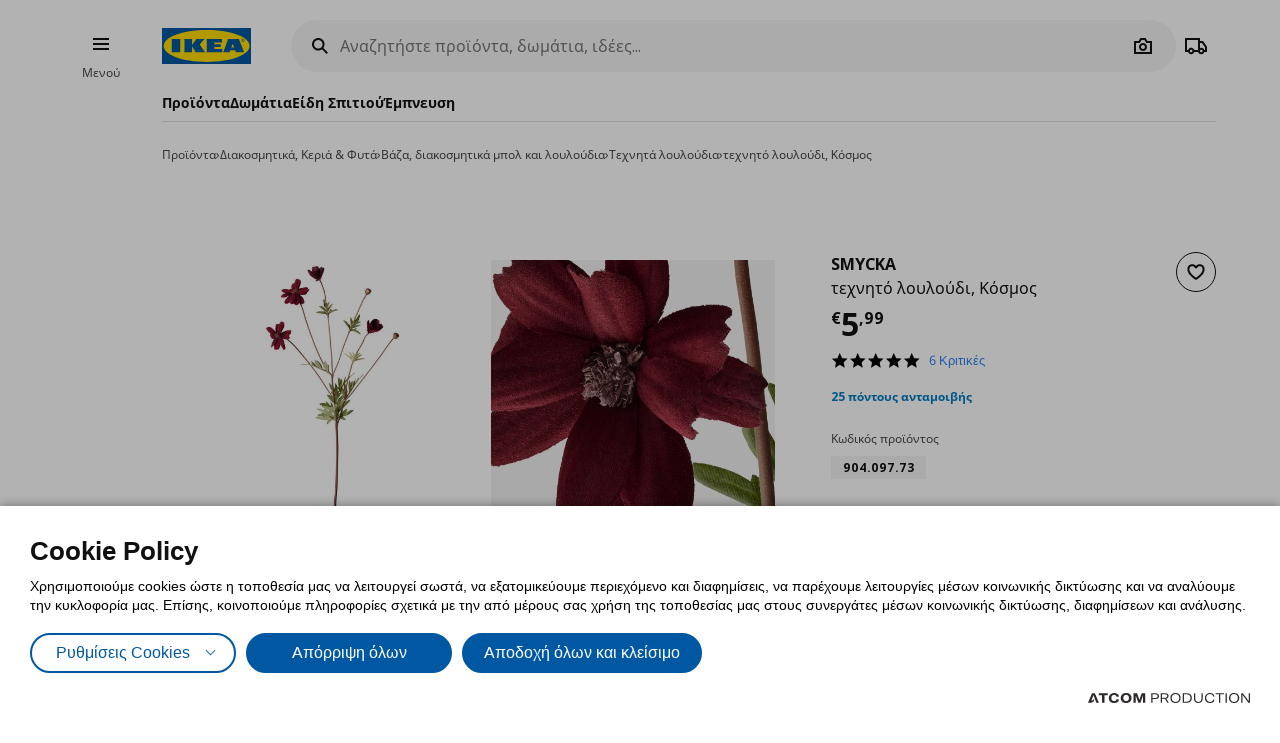

--- FILE ---
content_type: application/javascript
request_url: https://www.ikea.gr/Scripts/ProductMetric/ProductViewMetric.js?v=94DF992A0C84DFA7A41D900BA34FEB3E
body_size: 176
content:
$.defineAttributePlugin('ProductViewMetric', function ($element, options) {

	var sessionStorageName = "viewMetricData_" + options.sku;
	var viewMetricDataString = null
	if (window.sessionStorage) {
		viewMetricDataString = sessionStorage.getItem(sessionStorageName);
	}
	if (viewMetricDataString === null) {
		$.ajax({
			dataType: "Html",
			type: "POST",
			url: options.url,
			data: { sku: options.sku },
			success: function (a) {
				if (window.sessionStorage) {
					sessionStorage.setItem(sessionStorageName, JSON.stringify(true));
				}
			},
			error: function (errorThrown) {
			}
		});
	}
});

--- FILE ---
content_type: application/javascript; charset=utf-8
request_url: https://ikeagreece.akamaized.net/Scripts/Common/B020A6FF37ADCD6C9B212EEB676FE5E3/Combined.js
body_size: 48856
content:
/*! jQuery v3.3.1 | (c) JS Foundation and other contributors | jquery.org/license */
!function(e,t){"use strict";"object"==typeof module&&"object"==typeof module.exports?module.exports=e.document?t(e,!0):function(e){if(!e.document)throw new Error("jQuery requires a window with a document");return t(e)}:t(e)}("undefined"!=typeof window?window:this,function(e,t){"use strict";var n=[],r=e.document,i=Object.getPrototypeOf,o=n.slice,a=n.concat,s=n.push,u=n.indexOf,l={},c=l.toString,f=l.hasOwnProperty,p=f.toString,d=p.call(Object),h={},g=function e(t){return"function"==typeof t&&"number"!=typeof t.nodeType},y=function e(t){return null!=t&&t===t.window},v={type:!0,src:!0,noModule:!0};function m(e,t,n){var i,o=(t=t||r).createElement("script");if(o.text=e,n)for(i in v)n[i]&&(o[i]=n[i]);t.head.appendChild(o).parentNode.removeChild(o)}function x(e){return null==e?e+"":"object"==typeof e||"function"==typeof e?l[c.call(e)]||"object":typeof e}var b="3.3.1",w=function(e,t){return new w.fn.init(e,t)},T=/^[\s\uFEFF\xA0]+|[\s\uFEFF\xA0]+$/g;w.fn=w.prototype={jquery:"3.3.1",constructor:w,length:0,toArray:function(){return o.call(this)},get:function(e){return null==e?o.call(this):e<0?this[e+this.length]:this[e]},pushStack:function(e){var t=w.merge(this.constructor(),e);return t.prevObject=this,t},each:function(e){return w.each(this,e)},map:function(e){return this.pushStack(w.map(this,function(t,n){return e.call(t,n,t)}))},slice:function(){return this.pushStack(o.apply(this,arguments))},first:function(){return this.eq(0)},last:function(){return this.eq(-1)},eq:function(e){var t=this.length,n=+e+(e<0?t:0);return this.pushStack(n>=0&&n<t?[this[n]]:[])},end:function(){return this.prevObject||this.constructor()},push:s,sort:n.sort,splice:n.splice},w.extend=w.fn.extend=function(){var e,t,n,r,i,o,a=arguments[0]||{},s=1,u=arguments.length,l=!1;for("boolean"==typeof a&&(l=a,a=arguments[s]||{},s++),"object"==typeof a||g(a)||(a={}),s===u&&(a=this,s--);s<u;s++)if(null!=(e=arguments[s]))for(t in e)n=a[t],a!==(r=e[t])&&(l&&r&&(w.isPlainObject(r)||(i=Array.isArray(r)))?(i?(i=!1,o=n&&Array.isArray(n)?n:[]):o=n&&w.isPlainObject(n)?n:{},a[t]=w.extend(l,o,r)):void 0!==r&&(a[t]=r));return a},w.extend({expando:"jQuery"+("3.3.1"+Math.random()).replace(/\D/g,""),isReady:!0,error:function(e){throw new Error(e)},noop:function(){},isPlainObject:function(e){var t,n;return!(!e||"[object Object]"!==c.call(e))&&(!(t=i(e))||"function"==typeof(n=f.call(t,"constructor")&&t.constructor)&&p.call(n)===d)},isEmptyObject:function(e){var t;for(t in e)return!1;return!0},globalEval:function(e){m(e)},each:function(e,t){var n,r=0;if(C(e)){for(n=e.length;r<n;r++)if(!1===t.call(e[r],r,e[r]))break}else for(r in e)if(!1===t.call(e[r],r,e[r]))break;return e},trim:function(e){return null==e?"":(e+"").replace(T,"")},makeArray:function(e,t){var n=t||[];return null!=e&&(C(Object(e))?w.merge(n,"string"==typeof e?[e]:e):s.call(n,e)),n},inArray:function(e,t,n){return null==t?-1:u.call(t,e,n)},merge:function(e,t){for(var n=+t.length,r=0,i=e.length;r<n;r++)e[i++]=t[r];return e.length=i,e},grep:function(e,t,n){for(var r,i=[],o=0,a=e.length,s=!n;o<a;o++)(r=!t(e[o],o))!==s&&i.push(e[o]);return i},map:function(e,t,n){var r,i,o=0,s=[];if(C(e))for(r=e.length;o<r;o++)null!=(i=t(e[o],o,n))&&s.push(i);else for(o in e)null!=(i=t(e[o],o,n))&&s.push(i);return a.apply([],s)},guid:1,support:h}),"function"==typeof Symbol&&(w.fn[Symbol.iterator]=n[Symbol.iterator]),w.each("Boolean Number String Function Array Date RegExp Object Error Symbol".split(" "),function(e,t){l["[object "+t+"]"]=t.toLowerCase()});function C(e){var t=!!e&&"length"in e&&e.length,n=x(e);return!g(e)&&!y(e)&&("array"===n||0===t||"number"==typeof t&&t>0&&t-1 in e)}var E=function(e){var t,n,r,i,o,a,s,u,l,c,f,p,d,h,g,y,v,m,x,b="sizzle"+1*new Date,w=e.document,T=0,C=0,E=ae(),k=ae(),S=ae(),D=function(e,t){return e===t&&(f=!0),0},N={}.hasOwnProperty,A=[],j=A.pop,q=A.push,L=A.push,H=A.slice,O=function(e,t){for(var n=0,r=e.length;n<r;n++)if(e[n]===t)return n;return-1},P="checked|selected|async|autofocus|autoplay|controls|defer|disabled|hidden|ismap|loop|multiple|open|readonly|required|scoped",M="[\\x20\\t\\r\\n\\f]",R="(?:\\\\.|[\\w-]|[^\0-\\xa0])+",I="\\["+M+"*("+R+")(?:"+M+"*([*^$|!~]?=)"+M+"*(?:'((?:\\\\.|[^\\\\'])*)'|\"((?:\\\\.|[^\\\\\"])*)\"|("+R+"))|)"+M+"*\\]",W=":("+R+")(?:\\((('((?:\\\\.|[^\\\\'])*)'|\"((?:\\\\.|[^\\\\\"])*)\")|((?:\\\\.|[^\\\\()[\\]]|"+I+")*)|.*)\\)|)",$=new RegExp(M+"+","g"),B=new RegExp("^"+M+"+|((?:^|[^\\\\])(?:\\\\.)*)"+M+"+$","g"),F=new RegExp("^"+M+"*,"+M+"*"),_=new RegExp("^"+M+"*([>+~]|"+M+")"+M+"*"),z=new RegExp("="+M+"*([^\\]'\"]*?)"+M+"*\\]","g"),X=new RegExp(W),U=new RegExp("^"+R+"$"),V={ID:new RegExp("^#("+R+")"),CLASS:new RegExp("^\\.("+R+")"),TAG:new RegExp("^("+R+"|[*])"),ATTR:new RegExp("^"+I),PSEUDO:new RegExp("^"+W),CHILD:new RegExp("^:(only|first|last|nth|nth-last)-(child|of-type)(?:\\("+M+"*(even|odd|(([+-]|)(\\d*)n|)"+M+"*(?:([+-]|)"+M+"*(\\d+)|))"+M+"*\\)|)","i"),bool:new RegExp("^(?:"+P+")$","i"),needsContext:new RegExp("^"+M+"*[>+~]|:(even|odd|eq|gt|lt|nth|first|last)(?:\\("+M+"*((?:-\\d)?\\d*)"+M+"*\\)|)(?=[^-]|$)","i")},G=/^(?:input|select|textarea|button)$/i,Y=/^h\d$/i,Q=/^[^{]+\{\s*\[native \w/,J=/^(?:#([\w-]+)|(\w+)|\.([\w-]+))$/,K=/[+~]/,Z=new RegExp("\\\\([\\da-f]{1,6}"+M+"?|("+M+")|.)","ig"),ee=function(e,t,n){var r="0x"+t-65536;return r!==r||n?t:r<0?String.fromCharCode(r+65536):String.fromCharCode(r>>10|55296,1023&r|56320)},te=/([\0-\x1f\x7f]|^-?\d)|^-$|[^\0-\x1f\x7f-\uFFFF\w-]/g,ne=function(e,t){return t?"\0"===e?"\ufffd":e.slice(0,-1)+"\\"+e.charCodeAt(e.length-1).toString(16)+" ":"\\"+e},re=function(){p()},ie=me(function(e){return!0===e.disabled&&("form"in e||"label"in e)},{dir:"parentNode",next:"legend"});try{L.apply(A=H.call(w.childNodes),w.childNodes),A[w.childNodes.length].nodeType}catch(e){L={apply:A.length?function(e,t){q.apply(e,H.call(t))}:function(e,t){var n=e.length,r=0;while(e[n++]=t[r++]);e.length=n-1}}}function oe(e,t,r,i){var o,s,l,c,f,h,v,m=t&&t.ownerDocument,T=t?t.nodeType:9;if(r=r||[],"string"!=typeof e||!e||1!==T&&9!==T&&11!==T)return r;if(!i&&((t?t.ownerDocument||t:w)!==d&&p(t),t=t||d,g)){if(11!==T&&(f=J.exec(e)))if(o=f[1]){if(9===T){if(!(l=t.getElementById(o)))return r;if(l.id===o)return r.push(l),r}else if(m&&(l=m.getElementById(o))&&x(t,l)&&l.id===o)return r.push(l),r}else{if(f[2])return L.apply(r,t.getElementsByTagName(e)),r;if((o=f[3])&&n.getElementsByClassName&&t.getElementsByClassName)return L.apply(r,t.getElementsByClassName(o)),r}if(n.qsa&&!S[e+" "]&&(!y||!y.test(e))){if(1!==T)m=t,v=e;else if("object"!==t.nodeName.toLowerCase()){(c=t.getAttribute("id"))?c=c.replace(te,ne):t.setAttribute("id",c=b),s=(h=a(e)).length;while(s--)h[s]="#"+c+" "+ve(h[s]);v=h.join(","),m=K.test(e)&&ge(t.parentNode)||t}if(v)try{return L.apply(r,m.querySelectorAll(v)),r}catch(e){}finally{c===b&&t.removeAttribute("id")}}}return u(e.replace(B,"$1"),t,r,i)}function ae(){var e=[];function t(n,i){return e.push(n+" ")>r.cacheLength&&delete t[e.shift()],t[n+" "]=i}return t}function se(e){return e[b]=!0,e}function ue(e){var t=d.createElement("fieldset");try{return!!e(t)}catch(e){return!1}finally{t.parentNode&&t.parentNode.removeChild(t),t=null}}function le(e,t){var n=e.split("|"),i=n.length;while(i--)r.attrHandle[n[i]]=t}function ce(e,t){var n=t&&e,r=n&&1===e.nodeType&&1===t.nodeType&&e.sourceIndex-t.sourceIndex;if(r)return r;if(n)while(n=n.nextSibling)if(n===t)return-1;return e?1:-1}function fe(e){return function(t){return"input"===t.nodeName.toLowerCase()&&t.type===e}}function pe(e){return function(t){var n=t.nodeName.toLowerCase();return("input"===n||"button"===n)&&t.type===e}}function de(e){return function(t){return"form"in t?t.parentNode&&!1===t.disabled?"label"in t?"label"in t.parentNode?t.parentNode.disabled===e:t.disabled===e:t.isDisabled===e||t.isDisabled!==!e&&ie(t)===e:t.disabled===e:"label"in t&&t.disabled===e}}function he(e){return se(function(t){return t=+t,se(function(n,r){var i,o=e([],n.length,t),a=o.length;while(a--)n[i=o[a]]&&(n[i]=!(r[i]=n[i]))})})}function ge(e){return e&&"undefined"!=typeof e.getElementsByTagName&&e}n=oe.support={},o=oe.isXML=function(e){var t=e&&(e.ownerDocument||e).documentElement;return!!t&&"HTML"!==t.nodeName},p=oe.setDocument=function(e){var t,i,a=e?e.ownerDocument||e:w;return a!==d&&9===a.nodeType&&a.documentElement?(d=a,h=d.documentElement,g=!o(d),w!==d&&(i=d.defaultView)&&i.top!==i&&(i.addEventListener?i.addEventListener("unload",re,!1):i.attachEvent&&i.attachEvent("onunload",re)),n.attributes=ue(function(e){return e.className="i",!e.getAttribute("className")}),n.getElementsByTagName=ue(function(e){return e.appendChild(d.createComment("")),!e.getElementsByTagName("*").length}),n.getElementsByClassName=Q.test(d.getElementsByClassName),n.getById=ue(function(e){return h.appendChild(e).id=b,!d.getElementsByName||!d.getElementsByName(b).length}),n.getById?(r.filter.ID=function(e){var t=e.replace(Z,ee);return function(e){return e.getAttribute("id")===t}},r.find.ID=function(e,t){if("undefined"!=typeof t.getElementById&&g){var n=t.getElementById(e);return n?[n]:[]}}):(r.filter.ID=function(e){var t=e.replace(Z,ee);return function(e){var n="undefined"!=typeof e.getAttributeNode&&e.getAttributeNode("id");return n&&n.value===t}},r.find.ID=function(e,t){if("undefined"!=typeof t.getElementById&&g){var n,r,i,o=t.getElementById(e);if(o){if((n=o.getAttributeNode("id"))&&n.value===e)return[o];i=t.getElementsByName(e),r=0;while(o=i[r++])if((n=o.getAttributeNode("id"))&&n.value===e)return[o]}return[]}}),r.find.TAG=n.getElementsByTagName?function(e,t){return"undefined"!=typeof t.getElementsByTagName?t.getElementsByTagName(e):n.qsa?t.querySelectorAll(e):void 0}:function(e,t){var n,r=[],i=0,o=t.getElementsByTagName(e);if("*"===e){while(n=o[i++])1===n.nodeType&&r.push(n);return r}return o},r.find.CLASS=n.getElementsByClassName&&function(e,t){if("undefined"!=typeof t.getElementsByClassName&&g)return t.getElementsByClassName(e)},v=[],y=[],(n.qsa=Q.test(d.querySelectorAll))&&(ue(function(e){h.appendChild(e).innerHTML="<a id='"+b+"'></a><select id='"+b+"-\r\\' msallowcapture=''><option selected=''></option></select>",e.querySelectorAll("[msallowcapture^='']").length&&y.push("[*^$]="+M+"*(?:''|\"\")"),e.querySelectorAll("[selected]").length||y.push("\\["+M+"*(?:value|"+P+")"),e.querySelectorAll("[id~="+b+"-]").length||y.push("~="),e.querySelectorAll(":checked").length||y.push(":checked"),e.querySelectorAll("a#"+b+"+*").length||y.push(".#.+[+~]")}),ue(function(e){e.innerHTML="<a href='' disabled='disabled'></a><select disabled='disabled'><option/></select>";var t=d.createElement("input");t.setAttribute("type","hidden"),e.appendChild(t).setAttribute("name","D"),e.querySelectorAll("[name=d]").length&&y.push("name"+M+"*[*^$|!~]?="),2!==e.querySelectorAll(":enabled").length&&y.push(":enabled",":disabled"),h.appendChild(e).disabled=!0,2!==e.querySelectorAll(":disabled").length&&y.push(":enabled",":disabled"),e.querySelectorAll("*,:x"),y.push(",.*:")})),(n.matchesSelector=Q.test(m=h.matches||h.webkitMatchesSelector||h.mozMatchesSelector||h.oMatchesSelector||h.msMatchesSelector))&&ue(function(e){n.disconnectedMatch=m.call(e,"*"),m.call(e,"[s!='']:x"),v.push("!=",W)}),y=y.length&&new RegExp(y.join("|")),v=v.length&&new RegExp(v.join("|")),t=Q.test(h.compareDocumentPosition),x=t||Q.test(h.contains)?function(e,t){var n=9===e.nodeType?e.documentElement:e,r=t&&t.parentNode;return e===r||!(!r||1!==r.nodeType||!(n.contains?n.contains(r):e.compareDocumentPosition&&16&e.compareDocumentPosition(r)))}:function(e,t){if(t)while(t=t.parentNode)if(t===e)return!0;return!1},D=t?function(e,t){if(e===t)return f=!0,0;var r=!e.compareDocumentPosition-!t.compareDocumentPosition;return r||(1&(r=(e.ownerDocument||e)===(t.ownerDocument||t)?e.compareDocumentPosition(t):1)||!n.sortDetached&&t.compareDocumentPosition(e)===r?e===d||e.ownerDocument===w&&x(w,e)?-1:t===d||t.ownerDocument===w&&x(w,t)?1:c?O(c,e)-O(c,t):0:4&r?-1:1)}:function(e,t){if(e===t)return f=!0,0;var n,r=0,i=e.parentNode,o=t.parentNode,a=[e],s=[t];if(!i||!o)return e===d?-1:t===d?1:i?-1:o?1:c?O(c,e)-O(c,t):0;if(i===o)return ce(e,t);n=e;while(n=n.parentNode)a.unshift(n);n=t;while(n=n.parentNode)s.unshift(n);while(a[r]===s[r])r++;return r?ce(a[r],s[r]):a[r]===w?-1:s[r]===w?1:0},d):d},oe.matches=function(e,t){return oe(e,null,null,t)},oe.matchesSelector=function(e,t){if((e.ownerDocument||e)!==d&&p(e),t=t.replace(z,"='$1']"),n.matchesSelector&&g&&!S[t+" "]&&(!v||!v.test(t))&&(!y||!y.test(t)))try{var r=m.call(e,t);if(r||n.disconnectedMatch||e.document&&11!==e.document.nodeType)return r}catch(e){}return oe(t,d,null,[e]).length>0},oe.contains=function(e,t){return(e.ownerDocument||e)!==d&&p(e),x(e,t)},oe.attr=function(e,t){(e.ownerDocument||e)!==d&&p(e);var i=r.attrHandle[t.toLowerCase()],o=i&&N.call(r.attrHandle,t.toLowerCase())?i(e,t,!g):void 0;return void 0!==o?o:n.attributes||!g?e.getAttribute(t):(o=e.getAttributeNode(t))&&o.specified?o.value:null},oe.escape=function(e){return(e+"").replace(te,ne)},oe.error=function(e){throw new Error("Syntax error, unrecognized expression: "+e)},oe.uniqueSort=function(e){var t,r=[],i=0,o=0;if(f=!n.detectDuplicates,c=!n.sortStable&&e.slice(0),e.sort(D),f){while(t=e[o++])t===e[o]&&(i=r.push(o));while(i--)e.splice(r[i],1)}return c=null,e},i=oe.getText=function(e){var t,n="",r=0,o=e.nodeType;if(o){if(1===o||9===o||11===o){if("string"==typeof e.textContent)return e.textContent;for(e=e.firstChild;e;e=e.nextSibling)n+=i(e)}else if(3===o||4===o)return e.nodeValue}else while(t=e[r++])n+=i(t);return n},(r=oe.selectors={cacheLength:50,createPseudo:se,match:V,attrHandle:{},find:{},relative:{">":{dir:"parentNode",first:!0}," ":{dir:"parentNode"},"+":{dir:"previousSibling",first:!0},"~":{dir:"previousSibling"}},preFilter:{ATTR:function(e){return e[1]=e[1].replace(Z,ee),e[3]=(e[3]||e[4]||e[5]||"").replace(Z,ee),"~="===e[2]&&(e[3]=" "+e[3]+" "),e.slice(0,4)},CHILD:function(e){return e[1]=e[1].toLowerCase(),"nth"===e[1].slice(0,3)?(e[3]||oe.error(e[0]),e[4]=+(e[4]?e[5]+(e[6]||1):2*("even"===e[3]||"odd"===e[3])),e[5]=+(e[7]+e[8]||"odd"===e[3])):e[3]&&oe.error(e[0]),e},PSEUDO:function(e){var t,n=!e[6]&&e[2];return V.CHILD.test(e[0])?null:(e[3]?e[2]=e[4]||e[5]||"":n&&X.test(n)&&(t=a(n,!0))&&(t=n.indexOf(")",n.length-t)-n.length)&&(e[0]=e[0].slice(0,t),e[2]=n.slice(0,t)),e.slice(0,3))}},filter:{TAG:function(e){var t=e.replace(Z,ee).toLowerCase();return"*"===e?function(){return!0}:function(e){return e.nodeName&&e.nodeName.toLowerCase()===t}},CLASS:function(e){var t=E[e+" "];return t||(t=new RegExp("(^|"+M+")"+e+"("+M+"|$)"))&&E(e,function(e){return t.test("string"==typeof e.className&&e.className||"undefined"!=typeof e.getAttribute&&e.getAttribute("class")||"")})},ATTR:function(e,t,n){return function(r){var i=oe.attr(r,e);return null==i?"!="===t:!t||(i+="","="===t?i===n:"!="===t?i!==n:"^="===t?n&&0===i.indexOf(n):"*="===t?n&&i.indexOf(n)>-1:"$="===t?n&&i.slice(-n.length)===n:"~="===t?(" "+i.replace($," ")+" ").indexOf(n)>-1:"|="===t&&(i===n||i.slice(0,n.length+1)===n+"-"))}},CHILD:function(e,t,n,r,i){var o="nth"!==e.slice(0,3),a="last"!==e.slice(-4),s="of-type"===t;return 1===r&&0===i?function(e){return!!e.parentNode}:function(t,n,u){var l,c,f,p,d,h,g=o!==a?"nextSibling":"previousSibling",y=t.parentNode,v=s&&t.nodeName.toLowerCase(),m=!u&&!s,x=!1;if(y){if(o){while(g){p=t;while(p=p[g])if(s?p.nodeName.toLowerCase()===v:1===p.nodeType)return!1;h=g="only"===e&&!h&&"nextSibling"}return!0}if(h=[a?y.firstChild:y.lastChild],a&&m){x=(d=(l=(c=(f=(p=y)[b]||(p[b]={}))[p.uniqueID]||(f[p.uniqueID]={}))[e]||[])[0]===T&&l[1])&&l[2],p=d&&y.childNodes[d];while(p=++d&&p&&p[g]||(x=d=0)||h.pop())if(1===p.nodeType&&++x&&p===t){c[e]=[T,d,x];break}}else if(m&&(x=d=(l=(c=(f=(p=t)[b]||(p[b]={}))[p.uniqueID]||(f[p.uniqueID]={}))[e]||[])[0]===T&&l[1]),!1===x)while(p=++d&&p&&p[g]||(x=d=0)||h.pop())if((s?p.nodeName.toLowerCase()===v:1===p.nodeType)&&++x&&(m&&((c=(f=p[b]||(p[b]={}))[p.uniqueID]||(f[p.uniqueID]={}))[e]=[T,x]),p===t))break;return(x-=i)===r||x%r==0&&x/r>=0}}},PSEUDO:function(e,t){var n,i=r.pseudos[e]||r.setFilters[e.toLowerCase()]||oe.error("unsupported pseudo: "+e);return i[b]?i(t):i.length>1?(n=[e,e,"",t],r.setFilters.hasOwnProperty(e.toLowerCase())?se(function(e,n){var r,o=i(e,t),a=o.length;while(a--)e[r=O(e,o[a])]=!(n[r]=o[a])}):function(e){return i(e,0,n)}):i}},pseudos:{not:se(function(e){var t=[],n=[],r=s(e.replace(B,"$1"));return r[b]?se(function(e,t,n,i){var o,a=r(e,null,i,[]),s=e.length;while(s--)(o=a[s])&&(e[s]=!(t[s]=o))}):function(e,i,o){return t[0]=e,r(t,null,o,n),t[0]=null,!n.pop()}}),has:se(function(e){return function(t){return oe(e,t).length>0}}),contains:se(function(e){return e=e.replace(Z,ee),function(t){return(t.textContent||t.innerText||i(t)).indexOf(e)>-1}}),lang:se(function(e){return U.test(e||"")||oe.error("unsupported lang: "+e),e=e.replace(Z,ee).toLowerCase(),function(t){var n;do{if(n=g?t.lang:t.getAttribute("xml:lang")||t.getAttribute("lang"))return(n=n.toLowerCase())===e||0===n.indexOf(e+"-")}while((t=t.parentNode)&&1===t.nodeType);return!1}}),target:function(t){var n=e.location&&e.location.hash;return n&&n.slice(1)===t.id},root:function(e){return e===h},focus:function(e){return e===d.activeElement&&(!d.hasFocus||d.hasFocus())&&!!(e.type||e.href||~e.tabIndex)},enabled:de(!1),disabled:de(!0),checked:function(e){var t=e.nodeName.toLowerCase();return"input"===t&&!!e.checked||"option"===t&&!!e.selected},selected:function(e){return e.parentNode&&e.parentNode.selectedIndex,!0===e.selected},empty:function(e){for(e=e.firstChild;e;e=e.nextSibling)if(e.nodeType<6)return!1;return!0},parent:function(e){return!r.pseudos.empty(e)},header:function(e){return Y.test(e.nodeName)},input:function(e){return G.test(e.nodeName)},button:function(e){var t=e.nodeName.toLowerCase();return"input"===t&&"button"===e.type||"button"===t},text:function(e){var t;return"input"===e.nodeName.toLowerCase()&&"text"===e.type&&(null==(t=e.getAttribute("type"))||"text"===t.toLowerCase())},first:he(function(){return[0]}),last:he(function(e,t){return[t-1]}),eq:he(function(e,t,n){return[n<0?n+t:n]}),even:he(function(e,t){for(var n=0;n<t;n+=2)e.push(n);return e}),odd:he(function(e,t){for(var n=1;n<t;n+=2)e.push(n);return e}),lt:he(function(e,t,n){for(var r=n<0?n+t:n;--r>=0;)e.push(r);return e}),gt:he(function(e,t,n){for(var r=n<0?n+t:n;++r<t;)e.push(r);return e})}}).pseudos.nth=r.pseudos.eq;for(t in{radio:!0,checkbox:!0,file:!0,password:!0,image:!0})r.pseudos[t]=fe(t);for(t in{submit:!0,reset:!0})r.pseudos[t]=pe(t);function ye(){}ye.prototype=r.filters=r.pseudos,r.setFilters=new ye,a=oe.tokenize=function(e,t){var n,i,o,a,s,u,l,c=k[e+" "];if(c)return t?0:c.slice(0);s=e,u=[],l=r.preFilter;while(s){n&&!(i=F.exec(s))||(i&&(s=s.slice(i[0].length)||s),u.push(o=[])),n=!1,(i=_.exec(s))&&(n=i.shift(),o.push({value:n,type:i[0].replace(B," ")}),s=s.slice(n.length));for(a in r.filter)!(i=V[a].exec(s))||l[a]&&!(i=l[a](i))||(n=i.shift(),o.push({value:n,type:a,matches:i}),s=s.slice(n.length));if(!n)break}return t?s.length:s?oe.error(e):k(e,u).slice(0)};function ve(e){for(var t=0,n=e.length,r="";t<n;t++)r+=e[t].value;return r}function me(e,t,n){var r=t.dir,i=t.next,o=i||r,a=n&&"parentNode"===o,s=C++;return t.first?function(t,n,i){while(t=t[r])if(1===t.nodeType||a)return e(t,n,i);return!1}:function(t,n,u){var l,c,f,p=[T,s];if(u){while(t=t[r])if((1===t.nodeType||a)&&e(t,n,u))return!0}else while(t=t[r])if(1===t.nodeType||a)if(f=t[b]||(t[b]={}),c=f[t.uniqueID]||(f[t.uniqueID]={}),i&&i===t.nodeName.toLowerCase())t=t[r]||t;else{if((l=c[o])&&l[0]===T&&l[1]===s)return p[2]=l[2];if(c[o]=p,p[2]=e(t,n,u))return!0}return!1}}function xe(e){return e.length>1?function(t,n,r){var i=e.length;while(i--)if(!e[i](t,n,r))return!1;return!0}:e[0]}function be(e,t,n){for(var r=0,i=t.length;r<i;r++)oe(e,t[r],n);return n}function we(e,t,n,r,i){for(var o,a=[],s=0,u=e.length,l=null!=t;s<u;s++)(o=e[s])&&(n&&!n(o,r,i)||(a.push(o),l&&t.push(s)));return a}function Te(e,t,n,r,i,o){return r&&!r[b]&&(r=Te(r)),i&&!i[b]&&(i=Te(i,o)),se(function(o,a,s,u){var l,c,f,p=[],d=[],h=a.length,g=o||be(t||"*",s.nodeType?[s]:s,[]),y=!e||!o&&t?g:we(g,p,e,s,u),v=n?i||(o?e:h||r)?[]:a:y;if(n&&n(y,v,s,u),r){l=we(v,d),r(l,[],s,u),c=l.length;while(c--)(f=l[c])&&(v[d[c]]=!(y[d[c]]=f))}if(o){if(i||e){if(i){l=[],c=v.length;while(c--)(f=v[c])&&l.push(y[c]=f);i(null,v=[],l,u)}c=v.length;while(c--)(f=v[c])&&(l=i?O(o,f):p[c])>-1&&(o[l]=!(a[l]=f))}}else v=we(v===a?v.splice(h,v.length):v),i?i(null,a,v,u):L.apply(a,v)})}function Ce(e){for(var t,n,i,o=e.length,a=r.relative[e[0].type],s=a||r.relative[" "],u=a?1:0,c=me(function(e){return e===t},s,!0),f=me(function(e){return O(t,e)>-1},s,!0),p=[function(e,n,r){var i=!a&&(r||n!==l)||((t=n).nodeType?c(e,n,r):f(e,n,r));return t=null,i}];u<o;u++)if(n=r.relative[e[u].type])p=[me(xe(p),n)];else{if((n=r.filter[e[u].type].apply(null,e[u].matches))[b]){for(i=++u;i<o;i++)if(r.relative[e[i].type])break;return Te(u>1&&xe(p),u>1&&ve(e.slice(0,u-1).concat({value:" "===e[u-2].type?"*":""})).replace(B,"$1"),n,u<i&&Ce(e.slice(u,i)),i<o&&Ce(e=e.slice(i)),i<o&&ve(e))}p.push(n)}return xe(p)}function Ee(e,t){var n=t.length>0,i=e.length>0,o=function(o,a,s,u,c){var f,h,y,v=0,m="0",x=o&&[],b=[],w=l,C=o||i&&r.find.TAG("*",c),E=T+=null==w?1:Math.random()||.1,k=C.length;for(c&&(l=a===d||a||c);m!==k&&null!=(f=C[m]);m++){if(i&&f){h=0,a||f.ownerDocument===d||(p(f),s=!g);while(y=e[h++])if(y(f,a||d,s)){u.push(f);break}c&&(T=E)}n&&((f=!y&&f)&&v--,o&&x.push(f))}if(v+=m,n&&m!==v){h=0;while(y=t[h++])y(x,b,a,s);if(o){if(v>0)while(m--)x[m]||b[m]||(b[m]=j.call(u));b=we(b)}L.apply(u,b),c&&!o&&b.length>0&&v+t.length>1&&oe.uniqueSort(u)}return c&&(T=E,l=w),x};return n?se(o):o}return s=oe.compile=function(e,t){var n,r=[],i=[],o=S[e+" "];if(!o){t||(t=a(e)),n=t.length;while(n--)(o=Ce(t[n]))[b]?r.push(o):i.push(o);(o=S(e,Ee(i,r))).selector=e}return o},u=oe.select=function(e,t,n,i){var o,u,l,c,f,p="function"==typeof e&&e,d=!i&&a(e=p.selector||e);if(n=n||[],1===d.length){if((u=d[0]=d[0].slice(0)).length>2&&"ID"===(l=u[0]).type&&9===t.nodeType&&g&&r.relative[u[1].type]){if(!(t=(r.find.ID(l.matches[0].replace(Z,ee),t)||[])[0]))return n;p&&(t=t.parentNode),e=e.slice(u.shift().value.length)}o=V.needsContext.test(e)?0:u.length;while(o--){if(l=u[o],r.relative[c=l.type])break;if((f=r.find[c])&&(i=f(l.matches[0].replace(Z,ee),K.test(u[0].type)&&ge(t.parentNode)||t))){if(u.splice(o,1),!(e=i.length&&ve(u)))return L.apply(n,i),n;break}}}return(p||s(e,d))(i,t,!g,n,!t||K.test(e)&&ge(t.parentNode)||t),n},n.sortStable=b.split("").sort(D).join("")===b,n.detectDuplicates=!!f,p(),n.sortDetached=ue(function(e){return 1&e.compareDocumentPosition(d.createElement("fieldset"))}),ue(function(e){return e.innerHTML="<a href='#'></a>","#"===e.firstChild.getAttribute("href")})||le("type|href|height|width",function(e,t,n){if(!n)return e.getAttribute(t,"type"===t.toLowerCase()?1:2)}),n.attributes&&ue(function(e){return e.innerHTML="<input/>",e.firstChild.setAttribute("value",""),""===e.firstChild.getAttribute("value")})||le("value",function(e,t,n){if(!n&&"input"===e.nodeName.toLowerCase())return e.defaultValue}),ue(function(e){return null==e.getAttribute("disabled")})||le(P,function(e,t,n){var r;if(!n)return!0===e[t]?t.toLowerCase():(r=e.getAttributeNode(t))&&r.specified?r.value:null}),oe}(e);w.find=E,w.expr=E.selectors,w.expr[":"]=w.expr.pseudos,w.uniqueSort=w.unique=E.uniqueSort,w.text=E.getText,w.isXMLDoc=E.isXML,w.contains=E.contains,w.escapeSelector=E.escape;var k=function(e,t,n){var r=[],i=void 0!==n;while((e=e[t])&&9!==e.nodeType)if(1===e.nodeType){if(i&&w(e).is(n))break;r.push(e)}return r},S=function(e,t){for(var n=[];e;e=e.nextSibling)1===e.nodeType&&e!==t&&n.push(e);return n},D=w.expr.match.needsContext;function N(e,t){return e.nodeName&&e.nodeName.toLowerCase()===t.toLowerCase()}var A=/^<([a-z][^\/\0>:\x20\t\r\n\f]*)[\x20\t\r\n\f]*\/?>(?:<\/\1>|)$/i;function j(e,t,n){return g(t)?w.grep(e,function(e,r){return!!t.call(e,r,e)!==n}):t.nodeType?w.grep(e,function(e){return e===t!==n}):"string"!=typeof t?w.grep(e,function(e){return u.call(t,e)>-1!==n}):w.filter(t,e,n)}w.filter=function(e,t,n){var r=t[0];return n&&(e=":not("+e+")"),1===t.length&&1===r.nodeType?w.find.matchesSelector(r,e)?[r]:[]:w.find.matches(e,w.grep(t,function(e){return 1===e.nodeType}))},w.fn.extend({find:function(e){var t,n,r=this.length,i=this;if("string"!=typeof e)return this.pushStack(w(e).filter(function(){for(t=0;t<r;t++)if(w.contains(i[t],this))return!0}));for(n=this.pushStack([]),t=0;t<r;t++)w.find(e,i[t],n);return r>1?w.uniqueSort(n):n},filter:function(e){return this.pushStack(j(this,e||[],!1))},not:function(e){return this.pushStack(j(this,e||[],!0))},is:function(e){return!!j(this,"string"==typeof e&&D.test(e)?w(e):e||[],!1).length}});var q,L=/^(?:\s*(<[\w\W]+>)[^>]*|#([\w-]+))$/;(w.fn.init=function(e,t,n){var i,o;if(!e)return this;if(n=n||q,"string"==typeof e){if(!(i="<"===e[0]&&">"===e[e.length-1]&&e.length>=3?[null,e,null]:L.exec(e))||!i[1]&&t)return!t||t.jquery?(t||n).find(e):this.constructor(t).find(e);if(i[1]){if(t=t instanceof w?t[0]:t,w.merge(this,w.parseHTML(i[1],t&&t.nodeType?t.ownerDocument||t:r,!0)),A.test(i[1])&&w.isPlainObject(t))for(i in t)g(this[i])?this[i](t[i]):this.attr(i,t[i]);return this}return(o=r.getElementById(i[2]))&&(this[0]=o,this.length=1),this}return e.nodeType?(this[0]=e,this.length=1,this):g(e)?void 0!==n.ready?n.ready(e):e(w):w.makeArray(e,this)}).prototype=w.fn,q=w(r);var H=/^(?:parents|prev(?:Until|All))/,O={children:!0,contents:!0,next:!0,prev:!0};w.fn.extend({has:function(e){var t=w(e,this),n=t.length;return this.filter(function(){for(var e=0;e<n;e++)if(w.contains(this,t[e]))return!0})},closest:function(e,t){var n,r=0,i=this.length,o=[],a="string"!=typeof e&&w(e);if(!D.test(e))for(;r<i;r++)for(n=this[r];n&&n!==t;n=n.parentNode)if(n.nodeType<11&&(a?a.index(n)>-1:1===n.nodeType&&w.find.matchesSelector(n,e))){o.push(n);break}return this.pushStack(o.length>1?w.uniqueSort(o):o)},index:function(e){return e?"string"==typeof e?u.call(w(e),this[0]):u.call(this,e.jquery?e[0]:e):this[0]&&this[0].parentNode?this.first().prevAll().length:-1},add:function(e,t){return this.pushStack(w.uniqueSort(w.merge(this.get(),w(e,t))))},addBack:function(e){return this.add(null==e?this.prevObject:this.prevObject.filter(e))}});function P(e,t){while((e=e[t])&&1!==e.nodeType);return e}w.each({parent:function(e){var t=e.parentNode;return t&&11!==t.nodeType?t:null},parents:function(e){return k(e,"parentNode")},parentsUntil:function(e,t,n){return k(e,"parentNode",n)},next:function(e){return P(e,"nextSibling")},prev:function(e){return P(e,"previousSibling")},nextAll:function(e){return k(e,"nextSibling")},prevAll:function(e){return k(e,"previousSibling")},nextUntil:function(e,t,n){return k(e,"nextSibling",n)},prevUntil:function(e,t,n){return k(e,"previousSibling",n)},siblings:function(e){return S((e.parentNode||{}).firstChild,e)},children:function(e){return S(e.firstChild)},contents:function(e){return N(e,"iframe")?e.contentDocument:(N(e,"template")&&(e=e.content||e),w.merge([],e.childNodes))}},function(e,t){w.fn[e]=function(n,r){var i=w.map(this,t,n);return"Until"!==e.slice(-5)&&(r=n),r&&"string"==typeof r&&(i=w.filter(r,i)),this.length>1&&(O[e]||w.uniqueSort(i),H.test(e)&&i.reverse()),this.pushStack(i)}});var M=/[^\x20\t\r\n\f]+/g;function R(e){var t={};return w.each(e.match(M)||[],function(e,n){t[n]=!0}),t}w.Callbacks=function(e){e="string"==typeof e?R(e):w.extend({},e);var t,n,r,i,o=[],a=[],s=-1,u=function(){for(i=i||e.once,r=t=!0;a.length;s=-1){n=a.shift();while(++s<o.length)!1===o[s].apply(n[0],n[1])&&e.stopOnFalse&&(s=o.length,n=!1)}e.memory||(n=!1),t=!1,i&&(o=n?[]:"")},l={add:function(){return o&&(n&&!t&&(s=o.length-1,a.push(n)),function t(n){w.each(n,function(n,r){g(r)?e.unique&&l.has(r)||o.push(r):r&&r.length&&"string"!==x(r)&&t(r)})}(arguments),n&&!t&&u()),this},remove:function(){return w.each(arguments,function(e,t){var n;while((n=w.inArray(t,o,n))>-1)o.splice(n,1),n<=s&&s--}),this},has:function(e){return e?w.inArray(e,o)>-1:o.length>0},empty:function(){return o&&(o=[]),this},disable:function(){return i=a=[],o=n="",this},disabled:function(){return!o},lock:function(){return i=a=[],n||t||(o=n=""),this},locked:function(){return!!i},fireWith:function(e,n){return i||(n=[e,(n=n||[]).slice?n.slice():n],a.push(n),t||u()),this},fire:function(){return l.fireWith(this,arguments),this},fired:function(){return!!r}};return l};function I(e){return e}function W(e){throw e}function $(e,t,n,r){var i;try{e&&g(i=e.promise)?i.call(e).done(t).fail(n):e&&g(i=e.then)?i.call(e,t,n):t.apply(void 0,[e].slice(r))}catch(e){n.apply(void 0,[e])}}w.extend({Deferred:function(t){var n=[["notify","progress",w.Callbacks("memory"),w.Callbacks("memory"),2],["resolve","done",w.Callbacks("once memory"),w.Callbacks("once memory"),0,"resolved"],["reject","fail",w.Callbacks("once memory"),w.Callbacks("once memory"),1,"rejected"]],r="pending",i={state:function(){return r},always:function(){return o.done(arguments).fail(arguments),this},"catch":function(e){return i.then(null,e)},pipe:function(){var e=arguments;return w.Deferred(function(t){w.each(n,function(n,r){var i=g(e[r[4]])&&e[r[4]];o[r[1]](function(){var e=i&&i.apply(this,arguments);e&&g(e.promise)?e.promise().progress(t.notify).done(t.resolve).fail(t.reject):t[r[0]+"With"](this,i?[e]:arguments)})}),e=null}).promise()},then:function(t,r,i){var o=0;function a(t,n,r,i){return function(){var s=this,u=arguments,l=function(){var e,l;if(!(t<o)){if((e=r.apply(s,u))===n.promise())throw new TypeError("Thenable self-resolution");l=e&&("object"==typeof e||"function"==typeof e)&&e.then,g(l)?i?l.call(e,a(o,n,I,i),a(o,n,W,i)):(o++,l.call(e,a(o,n,I,i),a(o,n,W,i),a(o,n,I,n.notifyWith))):(r!==I&&(s=void 0,u=[e]),(i||n.resolveWith)(s,u))}},c=i?l:function(){try{l()}catch(e){w.Deferred.exceptionHook&&w.Deferred.exceptionHook(e,c.stackTrace),t+1>=o&&(r!==W&&(s=void 0,u=[e]),n.rejectWith(s,u))}};t?c():(w.Deferred.getStackHook&&(c.stackTrace=w.Deferred.getStackHook()),e.setTimeout(c))}}return w.Deferred(function(e){n[0][3].add(a(0,e,g(i)?i:I,e.notifyWith)),n[1][3].add(a(0,e,g(t)?t:I)),n[2][3].add(a(0,e,g(r)?r:W))}).promise()},promise:function(e){return null!=e?w.extend(e,i):i}},o={};return w.each(n,function(e,t){var a=t[2],s=t[5];i[t[1]]=a.add,s&&a.add(function(){r=s},n[3-e][2].disable,n[3-e][3].disable,n[0][2].lock,n[0][3].lock),a.add(t[3].fire),o[t[0]]=function(){return o[t[0]+"With"](this===o?void 0:this,arguments),this},o[t[0]+"With"]=a.fireWith}),i.promise(o),t&&t.call(o,o),o},when:function(e){var t=arguments.length,n=t,r=Array(n),i=o.call(arguments),a=w.Deferred(),s=function(e){return function(n){r[e]=this,i[e]=arguments.length>1?o.call(arguments):n,--t||a.resolveWith(r,i)}};if(t<=1&&($(e,a.done(s(n)).resolve,a.reject,!t),"pending"===a.state()||g(i[n]&&i[n].then)))return a.then();while(n--)$(i[n],s(n),a.reject);return a.promise()}});var B=/^(Eval|Internal|Range|Reference|Syntax|Type|URI)Error$/;w.Deferred.exceptionHook=function(t,n){e.console&&e.console.warn&&t&&B.test(t.name)&&e.console.warn("jQuery.Deferred exception: "+t.message,t.stack,n)},w.readyException=function(t){e.setTimeout(function(){throw t})};var F=w.Deferred();w.fn.ready=function(e){return F.then(e)["catch"](function(e){w.readyException(e)}),this},w.extend({isReady:!1,readyWait:1,ready:function(e){(!0===e?--w.readyWait:w.isReady)||(w.isReady=!0,!0!==e&&--w.readyWait>0||F.resolveWith(r,[w]))}}),w.ready.then=F.then;function _(){r.removeEventListener("DOMContentLoaded",_),e.removeEventListener("load",_),w.ready()}"complete"===r.readyState||"loading"!==r.readyState&&!r.documentElement.doScroll?e.setTimeout(w.ready):(r.addEventListener("DOMContentLoaded",_),e.addEventListener("load",_));var z=function(e,t,n,r,i,o,a){var s=0,u=e.length,l=null==n;if("object"===x(n)){i=!0;for(s in n)z(e,t,s,n[s],!0,o,a)}else if(void 0!==r&&(i=!0,g(r)||(a=!0),l&&(a?(t.call(e,r),t=null):(l=t,t=function(e,t,n){return l.call(w(e),n)})),t))for(;s<u;s++)t(e[s],n,a?r:r.call(e[s],s,t(e[s],n)));return i?e:l?t.call(e):u?t(e[0],n):o},X=/^-ms-/,U=/-([a-z])/g;function V(e,t){return t.toUpperCase()}function G(e){return e.replace(X,"ms-").replace(U,V)}var Y=function(e){return 1===e.nodeType||9===e.nodeType||!+e.nodeType};function Q(){this.expando=w.expando+Q.uid++}Q.uid=1,Q.prototype={cache:function(e){var t=e[this.expando];return t||(t={},Y(e)&&(e.nodeType?e[this.expando]=t:Object.defineProperty(e,this.expando,{value:t,configurable:!0}))),t},set:function(e,t,n){var r,i=this.cache(e);if("string"==typeof t)i[G(t)]=n;else for(r in t)i[G(r)]=t[r];return i},get:function(e,t){return void 0===t?this.cache(e):e[this.expando]&&e[this.expando][G(t)]},access:function(e,t,n){return void 0===t||t&&"string"==typeof t&&void 0===n?this.get(e,t):(this.set(e,t,n),void 0!==n?n:t)},remove:function(e,t){var n,r=e[this.expando];if(void 0!==r){if(void 0!==t){n=(t=Array.isArray(t)?t.map(G):(t=G(t))in r?[t]:t.match(M)||[]).length;while(n--)delete r[t[n]]}(void 0===t||w.isEmptyObject(r))&&(e.nodeType?e[this.expando]=void 0:delete e[this.expando])}},hasData:function(e){var t=e[this.expando];return void 0!==t&&!w.isEmptyObject(t)}};var J=new Q,K=new Q,Z=/^(?:\{[\w\W]*\}|\[[\w\W]*\])$/,ee=/[A-Z]/g;function te(e){return"true"===e||"false"!==e&&("null"===e?null:e===+e+""?+e:Z.test(e)?JSON.parse(e):e)}function ne(e,t,n){var r;if(void 0===n&&1===e.nodeType)if(r="data-"+t.replace(ee,"-$&").toLowerCase(),"string"==typeof(n=e.getAttribute(r))){try{n=te(n)}catch(e){}K.set(e,t,n)}else n=void 0;return n}w.extend({hasData:function(e){return K.hasData(e)||J.hasData(e)},data:function(e,t,n){return K.access(e,t,n)},removeData:function(e,t){K.remove(e,t)},_data:function(e,t,n){return J.access(e,t,n)},_removeData:function(e,t){J.remove(e,t)}}),w.fn.extend({data:function(e,t){var n,r,i,o=this[0],a=o&&o.attributes;if(void 0===e){if(this.length&&(i=K.get(o),1===o.nodeType&&!J.get(o,"hasDataAttrs"))){n=a.length;while(n--)a[n]&&0===(r=a[n].name).indexOf("data-")&&(r=G(r.slice(5)),ne(o,r,i[r]));J.set(o,"hasDataAttrs",!0)}return i}return"object"==typeof e?this.each(function(){K.set(this,e)}):z(this,function(t){var n;if(o&&void 0===t){if(void 0!==(n=K.get(o,e)))return n;if(void 0!==(n=ne(o,e)))return n}else this.each(function(){K.set(this,e,t)})},null,t,arguments.length>1,null,!0)},removeData:function(e){return this.each(function(){K.remove(this,e)})}}),w.extend({queue:function(e,t,n){var r;if(e)return t=(t||"fx")+"queue",r=J.get(e,t),n&&(!r||Array.isArray(n)?r=J.access(e,t,w.makeArray(n)):r.push(n)),r||[]},dequeue:function(e,t){t=t||"fx";var n=w.queue(e,t),r=n.length,i=n.shift(),o=w._queueHooks(e,t),a=function(){w.dequeue(e,t)};"inprogress"===i&&(i=n.shift(),r--),i&&("fx"===t&&n.unshift("inprogress"),delete o.stop,i.call(e,a,o)),!r&&o&&o.empty.fire()},_queueHooks:function(e,t){var n=t+"queueHooks";return J.get(e,n)||J.access(e,n,{empty:w.Callbacks("once memory").add(function(){J.remove(e,[t+"queue",n])})})}}),w.fn.extend({queue:function(e,t){var n=2;return"string"!=typeof e&&(t=e,e="fx",n--),arguments.length<n?w.queue(this[0],e):void 0===t?this:this.each(function(){var n=w.queue(this,e,t);w._queueHooks(this,e),"fx"===e&&"inprogress"!==n[0]&&w.dequeue(this,e)})},dequeue:function(e){return this.each(function(){w.dequeue(this,e)})},clearQueue:function(e){return this.queue(e||"fx",[])},promise:function(e,t){var n,r=1,i=w.Deferred(),o=this,a=this.length,s=function(){--r||i.resolveWith(o,[o])};"string"!=typeof e&&(t=e,e=void 0),e=e||"fx";while(a--)(n=J.get(o[a],e+"queueHooks"))&&n.empty&&(r++,n.empty.add(s));return s(),i.promise(t)}});var re=/[+-]?(?:\d*\.|)\d+(?:[eE][+-]?\d+|)/.source,ie=new RegExp("^(?:([+-])=|)("+re+")([a-z%]*)$","i"),oe=["Top","Right","Bottom","Left"],ae=function(e,t){return"none"===(e=t||e).style.display||""===e.style.display&&w.contains(e.ownerDocument,e)&&"none"===w.css(e,"display")},se=function(e,t,n,r){var i,o,a={};for(o in t)a[o]=e.style[o],e.style[o]=t[o];i=n.apply(e,r||[]);for(o in t)e.style[o]=a[o];return i};function ue(e,t,n,r){var i,o,a=20,s=r?function(){return r.cur()}:function(){return w.css(e,t,"")},u=s(),l=n&&n[3]||(w.cssNumber[t]?"":"px"),c=(w.cssNumber[t]||"px"!==l&&+u)&&ie.exec(w.css(e,t));if(c&&c[3]!==l){u/=2,l=l||c[3],c=+u||1;while(a--)w.style(e,t,c+l),(1-o)*(1-(o=s()/u||.5))<=0&&(a=0),c/=o;c*=2,w.style(e,t,c+l),n=n||[]}return n&&(c=+c||+u||0,i=n[1]?c+(n[1]+1)*n[2]:+n[2],r&&(r.unit=l,r.start=c,r.end=i)),i}var le={};function ce(e){var t,n=e.ownerDocument,r=e.nodeName,i=le[r];return i||(t=n.body.appendChild(n.createElement(r)),i=w.css(t,"display"),t.parentNode.removeChild(t),"none"===i&&(i="block"),le[r]=i,i)}function fe(e,t){for(var n,r,i=[],o=0,a=e.length;o<a;o++)(r=e[o]).style&&(n=r.style.display,t?("none"===n&&(i[o]=J.get(r,"display")||null,i[o]||(r.style.display="")),""===r.style.display&&ae(r)&&(i[o]=ce(r))):"none"!==n&&(i[o]="none",J.set(r,"display",n)));for(o=0;o<a;o++)null!=i[o]&&(e[o].style.display=i[o]);return e}w.fn.extend({show:function(){return fe(this,!0)},hide:function(){return fe(this)},toggle:function(e){return"boolean"==typeof e?e?this.show():this.hide():this.each(function(){ae(this)?w(this).show():w(this).hide()})}});var pe=/^(?:checkbox|radio)$/i,de=/<([a-z][^\/\0>\x20\t\r\n\f]+)/i,he=/^$|^module$|\/(?:java|ecma)script/i,ge={option:[1,"<select multiple='multiple'>","</select>"],thead:[1,"<table>","</table>"],col:[2,"<table><colgroup>","</colgroup></table>"],tr:[2,"<table><tbody>","</tbody></table>"],td:[3,"<table><tbody><tr>","</tr></tbody></table>"],_default:[0,"",""]};ge.optgroup=ge.option,ge.tbody=ge.tfoot=ge.colgroup=ge.caption=ge.thead,ge.th=ge.td;function ye(e,t){var n;return n="undefined"!=typeof e.getElementsByTagName?e.getElementsByTagName(t||"*"):"undefined"!=typeof e.querySelectorAll?e.querySelectorAll(t||"*"):[],void 0===t||t&&N(e,t)?w.merge([e],n):n}function ve(e,t){for(var n=0,r=e.length;n<r;n++)J.set(e[n],"globalEval",!t||J.get(t[n],"globalEval"))}var me=/<|&#?\w+;/;function xe(e,t,n,r,i){for(var o,a,s,u,l,c,f=t.createDocumentFragment(),p=[],d=0,h=e.length;d<h;d++)if((o=e[d])||0===o)if("object"===x(o))w.merge(p,o.nodeType?[o]:o);else if(me.test(o)){a=a||f.appendChild(t.createElement("div")),s=(de.exec(o)||["",""])[1].toLowerCase(),u=ge[s]||ge._default,a.innerHTML=u[1]+w.htmlPrefilter(o)+u[2],c=u[0];while(c--)a=a.lastChild;w.merge(p,a.childNodes),(a=f.firstChild).textContent=""}else p.push(t.createTextNode(o));f.textContent="",d=0;while(o=p[d++])if(r&&w.inArray(o,r)>-1)i&&i.push(o);else if(l=w.contains(o.ownerDocument,o),a=ye(f.appendChild(o),"script"),l&&ve(a),n){c=0;while(o=a[c++])he.test(o.type||"")&&n.push(o)}return f}!function(){var e=r.createDocumentFragment().appendChild(r.createElement("div")),t=r.createElement("input");t.setAttribute("type","radio"),t.setAttribute("checked","checked"),t.setAttribute("name","t"),e.appendChild(t),h.checkClone=e.cloneNode(!0).cloneNode(!0).lastChild.checked,e.innerHTML="<textarea>x</textarea>",h.noCloneChecked=!!e.cloneNode(!0).lastChild.defaultValue}();var be=r.documentElement,we=/^key/,Te=/^(?:mouse|pointer|contextmenu|drag|drop)|click/,Ce=/^([^.]*)(?:\.(.+)|)/;function Ee(){return!0}function ke(){return!1}function Se(){try{return r.activeElement}catch(e){}}function De(e,t,n,r,i,o){var a,s;if("object"==typeof t){"string"!=typeof n&&(r=r||n,n=void 0);for(s in t)De(e,s,n,r,t[s],o);return e}if(null==r&&null==i?(i=n,r=n=void 0):null==i&&("string"==typeof n?(i=r,r=void 0):(i=r,r=n,n=void 0)),!1===i)i=ke;else if(!i)return e;return 1===o&&(a=i,(i=function(e){return w().off(e),a.apply(this,arguments)}).guid=a.guid||(a.guid=w.guid++)),e.each(function(){w.event.add(this,t,i,r,n)})}w.event={global:{},add:function(e,t,n,r,i){var o,a,s,u,l,c,f,p,d,h,g,y=J.get(e);if(y){n.handler&&(n=(o=n).handler,i=o.selector),i&&w.find.matchesSelector(be,i),n.guid||(n.guid=w.guid++),(u=y.events)||(u=y.events={}),(a=y.handle)||(a=y.handle=function(t){return"undefined"!=typeof w&&w.event.triggered!==t.type?w.event.dispatch.apply(e,arguments):void 0}),l=(t=(t||"").match(M)||[""]).length;while(l--)d=g=(s=Ce.exec(t[l])||[])[1],h=(s[2]||"").split(".").sort(),d&&(f=w.event.special[d]||{},d=(i?f.delegateType:f.bindType)||d,f=w.event.special[d]||{},c=w.extend({type:d,origType:g,data:r,handler:n,guid:n.guid,selector:i,needsContext:i&&w.expr.match.needsContext.test(i),namespace:h.join(".")},o),(p=u[d])||((p=u[d]=[]).delegateCount=0,f.setup&&!1!==f.setup.call(e,r,h,a)||e.addEventListener&&e.addEventListener(d,a)),f.add&&(f.add.call(e,c),c.handler.guid||(c.handler.guid=n.guid)),i?p.splice(p.delegateCount++,0,c):p.push(c),w.event.global[d]=!0)}},remove:function(e,t,n,r,i){var o,a,s,u,l,c,f,p,d,h,g,y=J.hasData(e)&&J.get(e);if(y&&(u=y.events)){l=(t=(t||"").match(M)||[""]).length;while(l--)if(s=Ce.exec(t[l])||[],d=g=s[1],h=(s[2]||"").split(".").sort(),d){f=w.event.special[d]||{},p=u[d=(r?f.delegateType:f.bindType)||d]||[],s=s[2]&&new RegExp("(^|\\.)"+h.join("\\.(?:.*\\.|)")+"(\\.|$)"),a=o=p.length;while(o--)c=p[o],!i&&g!==c.origType||n&&n.guid!==c.guid||s&&!s.test(c.namespace)||r&&r!==c.selector&&("**"!==r||!c.selector)||(p.splice(o,1),c.selector&&p.delegateCount--,f.remove&&f.remove.call(e,c));a&&!p.length&&(f.teardown&&!1!==f.teardown.call(e,h,y.handle)||w.removeEvent(e,d,y.handle),delete u[d])}else for(d in u)w.event.remove(e,d+t[l],n,r,!0);w.isEmptyObject(u)&&J.remove(e,"handle events")}},dispatch:function(e){var t=w.event.fix(e),n,r,i,o,a,s,u=new Array(arguments.length),l=(J.get(this,"events")||{})[t.type]||[],c=w.event.special[t.type]||{};for(u[0]=t,n=1;n<arguments.length;n++)u[n]=arguments[n];if(t.delegateTarget=this,!c.preDispatch||!1!==c.preDispatch.call(this,t)){s=w.event.handlers.call(this,t,l),n=0;while((o=s[n++])&&!t.isPropagationStopped()){t.currentTarget=o.elem,r=0;while((a=o.handlers[r++])&&!t.isImmediatePropagationStopped())t.rnamespace&&!t.rnamespace.test(a.namespace)||(t.handleObj=a,t.data=a.data,void 0!==(i=((w.event.special[a.origType]||{}).handle||a.handler).apply(o.elem,u))&&!1===(t.result=i)&&(t.preventDefault(),t.stopPropagation()))}return c.postDispatch&&c.postDispatch.call(this,t),t.result}},handlers:function(e,t){var n,r,i,o,a,s=[],u=t.delegateCount,l=e.target;if(u&&l.nodeType&&!("click"===e.type&&e.button>=1))for(;l!==this;l=l.parentNode||this)if(1===l.nodeType&&("click"!==e.type||!0!==l.disabled)){for(o=[],a={},n=0;n<u;n++)void 0===a[i=(r=t[n]).selector+" "]&&(a[i]=r.needsContext?w(i,this).index(l)>-1:w.find(i,this,null,[l]).length),a[i]&&o.push(r);o.length&&s.push({elem:l,handlers:o})}return l=this,u<t.length&&s.push({elem:l,handlers:t.slice(u)}),s},addProp:function(e,t){Object.defineProperty(w.Event.prototype,e,{enumerable:!0,configurable:!0,get:g(t)?function(){if(this.originalEvent)return t(this.originalEvent)}:function(){if(this.originalEvent)return this.originalEvent[e]},set:function(t){Object.defineProperty(this,e,{enumerable:!0,configurable:!0,writable:!0,value:t})}})},fix:function(e){return e[w.expando]?e:new w.Event(e)},special:{load:{noBubble:!0},focus:{trigger:function(){if(this!==Se()&&this.focus)return this.focus(),!1},delegateType:"focusin"},blur:{trigger:function(){if(this===Se()&&this.blur)return this.blur(),!1},delegateType:"focusout"},click:{trigger:function(){if("checkbox"===this.type&&this.click&&N(this,"input"))return this.click(),!1},_default:function(e){return N(e.target,"a")}},beforeunload:{postDispatch:function(e){void 0!==e.result&&e.originalEvent&&(e.originalEvent.returnValue=e.result)}}}},w.removeEvent=function(e,t,n){e.removeEventListener&&e.removeEventListener(t,n)},w.Event=function(e,t){if(!(this instanceof w.Event))return new w.Event(e,t);e&&e.type?(this.originalEvent=e,this.type=e.type,this.isDefaultPrevented=e.defaultPrevented||void 0===e.defaultPrevented&&!1===e.returnValue?Ee:ke,this.target=e.target&&3===e.target.nodeType?e.target.parentNode:e.target,this.currentTarget=e.currentTarget,this.relatedTarget=e.relatedTarget):this.type=e,t&&w.extend(this,t),this.timeStamp=e&&e.timeStamp||Date.now(),this[w.expando]=!0},w.Event.prototype={constructor:w.Event,isDefaultPrevented:ke,isPropagationStopped:ke,isImmediatePropagationStopped:ke,isSimulated:!1,preventDefault:function(){var e=this.originalEvent;this.isDefaultPrevented=Ee,e&&!this.isSimulated&&e.preventDefault()},stopPropagation:function(){var e=this.originalEvent;this.isPropagationStopped=Ee,e&&!this.isSimulated&&e.stopPropagation()},stopImmediatePropagation:function(){var e=this.originalEvent;this.isImmediatePropagationStopped=Ee,e&&!this.isSimulated&&e.stopImmediatePropagation(),this.stopPropagation()}},w.each({altKey:!0,bubbles:!0,cancelable:!0,changedTouches:!0,ctrlKey:!0,detail:!0,eventPhase:!0,metaKey:!0,pageX:!0,pageY:!0,shiftKey:!0,view:!0,"char":!0,charCode:!0,key:!0,keyCode:!0,button:!0,buttons:!0,clientX:!0,clientY:!0,offsetX:!0,offsetY:!0,pointerId:!0,pointerType:!0,screenX:!0,screenY:!0,targetTouches:!0,toElement:!0,touches:!0,which:function(e){var t=e.button;return null==e.which&&we.test(e.type)?null!=e.charCode?e.charCode:e.keyCode:!e.which&&void 0!==t&&Te.test(e.type)?1&t?1:2&t?3:4&t?2:0:e.which}},w.event.addProp),w.each({mouseenter:"mouseover",mouseleave:"mouseout",pointerenter:"pointerover",pointerleave:"pointerout"},function(e,t){w.event.special[e]={delegateType:t,bindType:t,handle:function(e){var n,r=this,i=e.relatedTarget,o=e.handleObj;return i&&(i===r||w.contains(r,i))||(e.type=o.origType,n=o.handler.apply(this,arguments),e.type=t),n}}}),w.fn.extend({on:function(e,t,n,r){return De(this,e,t,n,r)},one:function(e,t,n,r){return De(this,e,t,n,r,1)},off:function(e,t,n){var r,i;if(e&&e.preventDefault&&e.handleObj)return r=e.handleObj,w(e.delegateTarget).off(r.namespace?r.origType+"."+r.namespace:r.origType,r.selector,r.handler),this;if("object"==typeof e){for(i in e)this.off(i,t,e[i]);return this}return!1!==t&&"function"!=typeof t||(n=t,t=void 0),!1===n&&(n=ke),this.each(function(){w.event.remove(this,e,n,t)})}});var Ne=/<(?!area|br|col|embed|hr|img|input|link|meta|param)(([a-z][^\/\0>\x20\t\r\n\f]*)[^>]*)\/>/gi,Ae=/<script|<style|<link/i,je=/checked\s*(?:[^=]|=\s*.checked.)/i,qe=/^\s*<!(?:\[CDATA\[|--)|(?:\]\]|--)>\s*$/g;function Le(e,t){return N(e,"table")&&N(11!==t.nodeType?t:t.firstChild,"tr")?w(e).children("tbody")[0]||e:e}function He(e){return e.type=(null!==e.getAttribute("type"))+"/"+e.type,e}function Oe(e){return"true/"===(e.type||"").slice(0,5)?e.type=e.type.slice(5):e.removeAttribute("type"),e}function Pe(e,t){var n,r,i,o,a,s,u,l;if(1===t.nodeType){if(J.hasData(e)&&(o=J.access(e),a=J.set(t,o),l=o.events)){delete a.handle,a.events={};for(i in l)for(n=0,r=l[i].length;n<r;n++)w.event.add(t,i,l[i][n])}K.hasData(e)&&(s=K.access(e),u=w.extend({},s),K.set(t,u))}}function Me(e,t){var n=t.nodeName.toLowerCase();"input"===n&&pe.test(e.type)?t.checked=e.checked:"input"!==n&&"textarea"!==n||(t.defaultValue=e.defaultValue)}function Re(e,t,n,r){t=a.apply([],t);var i,o,s,u,l,c,f=0,p=e.length,d=p-1,y=t[0],v=g(y);if(v||p>1&&"string"==typeof y&&!h.checkClone&&je.test(y))return e.each(function(i){var o=e.eq(i);v&&(t[0]=y.call(this,i,o.html())),Re(o,t,n,r)});if(p&&(i=xe(t,e[0].ownerDocument,!1,e,r),o=i.firstChild,1===i.childNodes.length&&(i=o),o||r)){for(u=(s=w.map(ye(i,"script"),He)).length;f<p;f++)l=i,f!==d&&(l=w.clone(l,!0,!0),u&&w.merge(s,ye(l,"script"))),n.call(e[f],l,f);if(u)for(c=s[s.length-1].ownerDocument,w.map(s,Oe),f=0;f<u;f++)l=s[f],he.test(l.type||"")&&!J.access(l,"globalEval")&&w.contains(c,l)&&(l.src&&"module"!==(l.type||"").toLowerCase()?w._evalUrl&&w._evalUrl(l.src):m(l.textContent.replace(qe,""),c,l))}return e}function Ie(e,t,n){for(var r,i=t?w.filter(t,e):e,o=0;null!=(r=i[o]);o++)n||1!==r.nodeType||w.cleanData(ye(r)),r.parentNode&&(n&&w.contains(r.ownerDocument,r)&&ve(ye(r,"script")),r.parentNode.removeChild(r));return e}w.extend({htmlPrefilter:function(e){return e.replace(Ne,"<$1></$2>")},clone:function(e,t,n){var r,i,o,a,s=e.cloneNode(!0),u=w.contains(e.ownerDocument,e);if(!(h.noCloneChecked||1!==e.nodeType&&11!==e.nodeType||w.isXMLDoc(e)))for(a=ye(s),r=0,i=(o=ye(e)).length;r<i;r++)Me(o[r],a[r]);if(t)if(n)for(o=o||ye(e),a=a||ye(s),r=0,i=o.length;r<i;r++)Pe(o[r],a[r]);else Pe(e,s);return(a=ye(s,"script")).length>0&&ve(a,!u&&ye(e,"script")),s},cleanData:function(e){for(var t,n,r,i=w.event.special,o=0;void 0!==(n=e[o]);o++)if(Y(n)){if(t=n[J.expando]){if(t.events)for(r in t.events)i[r]?w.event.remove(n,r):w.removeEvent(n,r,t.handle);n[J.expando]=void 0}n[K.expando]&&(n[K.expando]=void 0)}}}),w.fn.extend({detach:function(e){return Ie(this,e,!0)},remove:function(e){return Ie(this,e)},text:function(e){return z(this,function(e){return void 0===e?w.text(this):this.empty().each(function(){1!==this.nodeType&&11!==this.nodeType&&9!==this.nodeType||(this.textContent=e)})},null,e,arguments.length)},append:function(){return Re(this,arguments,function(e){1!==this.nodeType&&11!==this.nodeType&&9!==this.nodeType||Le(this,e).appendChild(e)})},prepend:function(){return Re(this,arguments,function(e){if(1===this.nodeType||11===this.nodeType||9===this.nodeType){var t=Le(this,e);t.insertBefore(e,t.firstChild)}})},before:function(){return Re(this,arguments,function(e){this.parentNode&&this.parentNode.insertBefore(e,this)})},after:function(){return Re(this,arguments,function(e){this.parentNode&&this.parentNode.insertBefore(e,this.nextSibling)})},empty:function(){for(var e,t=0;null!=(e=this[t]);t++)1===e.nodeType&&(w.cleanData(ye(e,!1)),e.textContent="");return this},clone:function(e,t){return e=null!=e&&e,t=null==t?e:t,this.map(function(){return w.clone(this,e,t)})},html:function(e){return z(this,function(e){var t=this[0]||{},n=0,r=this.length;if(void 0===e&&1===t.nodeType)return t.innerHTML;if("string"==typeof e&&!Ae.test(e)&&!ge[(de.exec(e)||["",""])[1].toLowerCase()]){e=w.htmlPrefilter(e);try{for(;n<r;n++)1===(t=this[n]||{}).nodeType&&(w.cleanData(ye(t,!1)),t.innerHTML=e);t=0}catch(e){}}t&&this.empty().append(e)},null,e,arguments.length)},replaceWith:function(){var e=[];return Re(this,arguments,function(t){var n=this.parentNode;w.inArray(this,e)<0&&(w.cleanData(ye(this)),n&&n.replaceChild(t,this))},e)}}),w.each({appendTo:"append",prependTo:"prepend",insertBefore:"before",insertAfter:"after",replaceAll:"replaceWith"},function(e,t){w.fn[e]=function(e){for(var n,r=[],i=w(e),o=i.length-1,a=0;a<=o;a++)n=a===o?this:this.clone(!0),w(i[a])[t](n),s.apply(r,n.get());return this.pushStack(r)}});var We=new RegExp("^("+re+")(?!px)[a-z%]+$","i"),$e=function(t){var n=t.ownerDocument.defaultView;return n&&n.opener||(n=e),n.getComputedStyle(t)},Be=new RegExp(oe.join("|"),"i");!function(){function t(){if(c){l.style.cssText="position:absolute;left:-11111px;width:60px;margin-top:1px;padding:0;border:0",c.style.cssText="position:relative;display:block;box-sizing:border-box;overflow:scroll;margin:auto;border:1px;padding:1px;width:60%;top:1%",be.appendChild(l).appendChild(c);var t=e.getComputedStyle(c);i="1%"!==t.top,u=12===n(t.marginLeft),c.style.right="60%",s=36===n(t.right),o=36===n(t.width),c.style.position="absolute",a=36===c.offsetWidth||"absolute",be.removeChild(l),c=null}}function n(e){return Math.round(parseFloat(e))}var i,o,a,s,u,l=r.createElement("div"),c=r.createElement("div");c.style&&(c.style.backgroundClip="content-box",c.cloneNode(!0).style.backgroundClip="",h.clearCloneStyle="content-box"===c.style.backgroundClip,w.extend(h,{boxSizingReliable:function(){return t(),o},pixelBoxStyles:function(){return t(),s},pixelPosition:function(){return t(),i},reliableMarginLeft:function(){return t(),u},scrollboxSize:function(){return t(),a}}))}();function Fe(e,t,n){var r,i,o,a,s=e.style;return(n=n||$e(e))&&(""!==(a=n.getPropertyValue(t)||n[t])||w.contains(e.ownerDocument,e)||(a=w.style(e,t)),!h.pixelBoxStyles()&&We.test(a)&&Be.test(t)&&(r=s.width,i=s.minWidth,o=s.maxWidth,s.minWidth=s.maxWidth=s.width=a,a=n.width,s.width=r,s.minWidth=i,s.maxWidth=o)),void 0!==a?a+"":a}function _e(e,t){return{get:function(){if(!e())return(this.get=t).apply(this,arguments);delete this.get}}}var ze=/^(none|table(?!-c[ea]).+)/,Xe=/^--/,Ue={position:"absolute",visibility:"hidden",display:"block"},Ve={letterSpacing:"0",fontWeight:"400"},Ge=["Webkit","Moz","ms"],Ye=r.createElement("div").style;function Qe(e){if(e in Ye)return e;var t=e[0].toUpperCase()+e.slice(1),n=Ge.length;while(n--)if((e=Ge[n]+t)in Ye)return e}function Je(e){var t=w.cssProps[e];return t||(t=w.cssProps[e]=Qe(e)||e),t}function Ke(e,t,n){var r=ie.exec(t);return r?Math.max(0,r[2]-(n||0))+(r[3]||"px"):t}function Ze(e,t,n,r,i,o){var a="width"===t?1:0,s=0,u=0;if(n===(r?"border":"content"))return 0;for(;a<4;a+=2)"margin"===n&&(u+=w.css(e,n+oe[a],!0,i)),r?("content"===n&&(u-=w.css(e,"padding"+oe[a],!0,i)),"margin"!==n&&(u-=w.css(e,"border"+oe[a]+"Width",!0,i))):(u+=w.css(e,"padding"+oe[a],!0,i),"padding"!==n?u+=w.css(e,"border"+oe[a]+"Width",!0,i):s+=w.css(e,"border"+oe[a]+"Width",!0,i));return!r&&o>=0&&(u+=Math.max(0,Math.ceil(e["offset"+t[0].toUpperCase()+t.slice(1)]-o-u-s-.5))),u}function et(e,t,n){var r=$e(e),i=Fe(e,t,r),o="border-box"===w.css(e,"boxSizing",!1,r),a=o;if(We.test(i)){if(!n)return i;i="auto"}return a=a&&(h.boxSizingReliable()||i===e.style[t]),("auto"===i||!parseFloat(i)&&"inline"===w.css(e,"display",!1,r))&&(i=e["offset"+t[0].toUpperCase()+t.slice(1)],a=!0),(i=parseFloat(i)||0)+Ze(e,t,n||(o?"border":"content"),a,r,i)+"px"}w.extend({cssHooks:{opacity:{get:function(e,t){if(t){var n=Fe(e,"opacity");return""===n?"1":n}}}},cssNumber:{animationIterationCount:!0,columnCount:!0,fillOpacity:!0,flexGrow:!0,flexShrink:!0,fontWeight:!0,lineHeight:!0,opacity:!0,order:!0,orphans:!0,widows:!0,zIndex:!0,zoom:!0},cssProps:{},style:function(e,t,n,r){if(e&&3!==e.nodeType&&8!==e.nodeType&&e.style){var i,o,a,s=G(t),u=Xe.test(t),l=e.style;if(u||(t=Je(s)),a=w.cssHooks[t]||w.cssHooks[s],void 0===n)return a&&"get"in a&&void 0!==(i=a.get(e,!1,r))?i:l[t];"string"==(o=typeof n)&&(i=ie.exec(n))&&i[1]&&(n=ue(e,t,i),o="number"),null!=n&&n===n&&("number"===o&&(n+=i&&i[3]||(w.cssNumber[s]?"":"px")),h.clearCloneStyle||""!==n||0!==t.indexOf("background")||(l[t]="inherit"),a&&"set"in a&&void 0===(n=a.set(e,n,r))||(u?l.setProperty(t,n):l[t]=n))}},css:function(e,t,n,r){var i,o,a,s=G(t);return Xe.test(t)||(t=Je(s)),(a=w.cssHooks[t]||w.cssHooks[s])&&"get"in a&&(i=a.get(e,!0,n)),void 0===i&&(i=Fe(e,t,r)),"normal"===i&&t in Ve&&(i=Ve[t]),""===n||n?(o=parseFloat(i),!0===n||isFinite(o)?o||0:i):i}}),w.each(["height","width"],function(e,t){w.cssHooks[t]={get:function(e,n,r){if(n)return!ze.test(w.css(e,"display"))||e.getClientRects().length&&e.getBoundingClientRect().width?et(e,t,r):se(e,Ue,function(){return et(e,t,r)})},set:function(e,n,r){var i,o=$e(e),a="border-box"===w.css(e,"boxSizing",!1,o),s=r&&Ze(e,t,r,a,o);return a&&h.scrollboxSize()===o.position&&(s-=Math.ceil(e["offset"+t[0].toUpperCase()+t.slice(1)]-parseFloat(o[t])-Ze(e,t,"border",!1,o)-.5)),s&&(i=ie.exec(n))&&"px"!==(i[3]||"px")&&(e.style[t]=n,n=w.css(e,t)),Ke(e,n,s)}}}),w.cssHooks.marginLeft=_e(h.reliableMarginLeft,function(e,t){if(t)return(parseFloat(Fe(e,"marginLeft"))||e.getBoundingClientRect().left-se(e,{marginLeft:0},function(){return e.getBoundingClientRect().left}))+"px"}),w.each({margin:"",padding:"",border:"Width"},function(e,t){w.cssHooks[e+t]={expand:function(n){for(var r=0,i={},o="string"==typeof n?n.split(" "):[n];r<4;r++)i[e+oe[r]+t]=o[r]||o[r-2]||o[0];return i}},"margin"!==e&&(w.cssHooks[e+t].set=Ke)}),w.fn.extend({css:function(e,t){return z(this,function(e,t,n){var r,i,o={},a=0;if(Array.isArray(t)){for(r=$e(e),i=t.length;a<i;a++)o[t[a]]=w.css(e,t[a],!1,r);return o}return void 0!==n?w.style(e,t,n):w.css(e,t)},e,t,arguments.length>1)}});function tt(e,t,n,r,i){return new tt.prototype.init(e,t,n,r,i)}w.Tween=tt,tt.prototype={constructor:tt,init:function(e,t,n,r,i,o){this.elem=e,this.prop=n,this.easing=i||w.easing._default,this.options=t,this.start=this.now=this.cur(),this.end=r,this.unit=o||(w.cssNumber[n]?"":"px")},cur:function(){var e=tt.propHooks[this.prop];return e&&e.get?e.get(this):tt.propHooks._default.get(this)},run:function(e){var t,n=tt.propHooks[this.prop];return this.options.duration?this.pos=t=w.easing[this.easing](e,this.options.duration*e,0,1,this.options.duration):this.pos=t=e,this.now=(this.end-this.start)*t+this.start,this.options.step&&this.options.step.call(this.elem,this.now,this),n&&n.set?n.set(this):tt.propHooks._default.set(this),this}},tt.prototype.init.prototype=tt.prototype,tt.propHooks={_default:{get:function(e){var t;return 1!==e.elem.nodeType||null!=e.elem[e.prop]&&null==e.elem.style[e.prop]?e.elem[e.prop]:(t=w.css(e.elem,e.prop,""))&&"auto"!==t?t:0},set:function(e){w.fx.step[e.prop]?w.fx.step[e.prop](e):1!==e.elem.nodeType||null==e.elem.style[w.cssProps[e.prop]]&&!w.cssHooks[e.prop]?e.elem[e.prop]=e.now:w.style(e.elem,e.prop,e.now+e.unit)}}},tt.propHooks.scrollTop=tt.propHooks.scrollLeft={set:function(e){e.elem.nodeType&&e.elem.parentNode&&(e.elem[e.prop]=e.now)}},w.easing={linear:function(e){return e},swing:function(e){return.5-Math.cos(e*Math.PI)/2},_default:"swing"},w.fx=tt.prototype.init,w.fx.step={};var nt,rt,it=/^(?:toggle|show|hide)$/,ot=/queueHooks$/;function at(){rt&&(!1===r.hidden&&e.requestAnimationFrame?e.requestAnimationFrame(at):e.setTimeout(at,w.fx.interval),w.fx.tick())}function st(){return e.setTimeout(function(){nt=void 0}),nt=Date.now()}function ut(e,t){var n,r=0,i={height:e};for(t=t?1:0;r<4;r+=2-t)i["margin"+(n=oe[r])]=i["padding"+n]=e;return t&&(i.opacity=i.width=e),i}function lt(e,t,n){for(var r,i=(pt.tweeners[t]||[]).concat(pt.tweeners["*"]),o=0,a=i.length;o<a;o++)if(r=i[o].call(n,t,e))return r}function ct(e,t,n){var r,i,o,a,s,u,l,c,f="width"in t||"height"in t,p=this,d={},h=e.style,g=e.nodeType&&ae(e),y=J.get(e,"fxshow");n.queue||(null==(a=w._queueHooks(e,"fx")).unqueued&&(a.unqueued=0,s=a.empty.fire,a.empty.fire=function(){a.unqueued||s()}),a.unqueued++,p.always(function(){p.always(function(){a.unqueued--,w.queue(e,"fx").length||a.empty.fire()})}));for(r in t)if(i=t[r],it.test(i)){if(delete t[r],o=o||"toggle"===i,i===(g?"hide":"show")){if("show"!==i||!y||void 0===y[r])continue;g=!0}d[r]=y&&y[r]||w.style(e,r)}if((u=!w.isEmptyObject(t))||!w.isEmptyObject(d)){f&&1===e.nodeType&&(n.overflow=[h.overflow,h.overflowX,h.overflowY],null==(l=y&&y.display)&&(l=J.get(e,"display")),"none"===(c=w.css(e,"display"))&&(l?c=l:(fe([e],!0),l=e.style.display||l,c=w.css(e,"display"),fe([e]))),("inline"===c||"inline-block"===c&&null!=l)&&"none"===w.css(e,"float")&&(u||(p.done(function(){h.display=l}),null==l&&(c=h.display,l="none"===c?"":c)),h.display="inline-block")),n.overflow&&(h.overflow="hidden",p.always(function(){h.overflow=n.overflow[0],h.overflowX=n.overflow[1],h.overflowY=n.overflow[2]})),u=!1;for(r in d)u||(y?"hidden"in y&&(g=y.hidden):y=J.access(e,"fxshow",{display:l}),o&&(y.hidden=!g),g&&fe([e],!0),p.done(function(){g||fe([e]),J.remove(e,"fxshow");for(r in d)w.style(e,r,d[r])})),u=lt(g?y[r]:0,r,p),r in y||(y[r]=u.start,g&&(u.end=u.start,u.start=0))}}function ft(e,t){var n,r,i,o,a;for(n in e)if(r=G(n),i=t[r],o=e[n],Array.isArray(o)&&(i=o[1],o=e[n]=o[0]),n!==r&&(e[r]=o,delete e[n]),(a=w.cssHooks[r])&&"expand"in a){o=a.expand(o),delete e[r];for(n in o)n in e||(e[n]=o[n],t[n]=i)}else t[r]=i}function pt(e,t,n){var r,i,o=0,a=pt.prefilters.length,s=w.Deferred().always(function(){delete u.elem}),u=function(){if(i)return!1;for(var t=nt||st(),n=Math.max(0,l.startTime+l.duration-t),r=1-(n/l.duration||0),o=0,a=l.tweens.length;o<a;o++)l.tweens[o].run(r);return s.notifyWith(e,[l,r,n]),r<1&&a?n:(a||s.notifyWith(e,[l,1,0]),s.resolveWith(e,[l]),!1)},l=s.promise({elem:e,props:w.extend({},t),opts:w.extend(!0,{specialEasing:{},easing:w.easing._default},n),originalProperties:t,originalOptions:n,startTime:nt||st(),duration:n.duration,tweens:[],createTween:function(t,n){var r=w.Tween(e,l.opts,t,n,l.opts.specialEasing[t]||l.opts.easing);return l.tweens.push(r),r},stop:function(t){var n=0,r=t?l.tweens.length:0;if(i)return this;for(i=!0;n<r;n++)l.tweens[n].run(1);return t?(s.notifyWith(e,[l,1,0]),s.resolveWith(e,[l,t])):s.rejectWith(e,[l,t]),this}}),c=l.props;for(ft(c,l.opts.specialEasing);o<a;o++)if(r=pt.prefilters[o].call(l,e,c,l.opts))return g(r.stop)&&(w._queueHooks(l.elem,l.opts.queue).stop=r.stop.bind(r)),r;return w.map(c,lt,l),g(l.opts.start)&&l.opts.start.call(e,l),l.progress(l.opts.progress).done(l.opts.done,l.opts.complete).fail(l.opts.fail).always(l.opts.always),w.fx.timer(w.extend(u,{elem:e,anim:l,queue:l.opts.queue})),l}w.Animation=w.extend(pt,{tweeners:{"*":[function(e,t){var n=this.createTween(e,t);return ue(n.elem,e,ie.exec(t),n),n}]},tweener:function(e,t){g(e)?(t=e,e=["*"]):e=e.match(M);for(var n,r=0,i=e.length;r<i;r++)n=e[r],pt.tweeners[n]=pt.tweeners[n]||[],pt.tweeners[n].unshift(t)},prefilters:[ct],prefilter:function(e,t){t?pt.prefilters.unshift(e):pt.prefilters.push(e)}}),w.speed=function(e,t,n){var r=e&&"object"==typeof e?w.extend({},e):{complete:n||!n&&t||g(e)&&e,duration:e,easing:n&&t||t&&!g(t)&&t};return w.fx.off?r.duration=0:"number"!=typeof r.duration&&(r.duration in w.fx.speeds?r.duration=w.fx.speeds[r.duration]:r.duration=w.fx.speeds._default),null!=r.queue&&!0!==r.queue||(r.queue="fx"),r.old=r.complete,r.complete=function(){g(r.old)&&r.old.call(this),r.queue&&w.dequeue(this,r.queue)},r},w.fn.extend({fadeTo:function(e,t,n,r){return this.filter(ae).css("opacity",0).show().end().animate({opacity:t},e,n,r)},animate:function(e,t,n,r){var i=w.isEmptyObject(e),o=w.speed(t,n,r),a=function(){var t=pt(this,w.extend({},e),o);(i||J.get(this,"finish"))&&t.stop(!0)};return a.finish=a,i||!1===o.queue?this.each(a):this.queue(o.queue,a)},stop:function(e,t,n){var r=function(e){var t=e.stop;delete e.stop,t(n)};return"string"!=typeof e&&(n=t,t=e,e=void 0),t&&!1!==e&&this.queue(e||"fx",[]),this.each(function(){var t=!0,i=null!=e&&e+"queueHooks",o=w.timers,a=J.get(this);if(i)a[i]&&a[i].stop&&r(a[i]);else for(i in a)a[i]&&a[i].stop&&ot.test(i)&&r(a[i]);for(i=o.length;i--;)o[i].elem!==this||null!=e&&o[i].queue!==e||(o[i].anim.stop(n),t=!1,o.splice(i,1));!t&&n||w.dequeue(this,e)})},finish:function(e){return!1!==e&&(e=e||"fx"),this.each(function(){var t,n=J.get(this),r=n[e+"queue"],i=n[e+"queueHooks"],o=w.timers,a=r?r.length:0;for(n.finish=!0,w.queue(this,e,[]),i&&i.stop&&i.stop.call(this,!0),t=o.length;t--;)o[t].elem===this&&o[t].queue===e&&(o[t].anim.stop(!0),o.splice(t,1));for(t=0;t<a;t++)r[t]&&r[t].finish&&r[t].finish.call(this);delete n.finish})}}),w.each(["toggle","show","hide"],function(e,t){var n=w.fn[t];w.fn[t]=function(e,r,i){return null==e||"boolean"==typeof e?n.apply(this,arguments):this.animate(ut(t,!0),e,r,i)}}),w.each({slideDown:ut("show"),slideUp:ut("hide"),slideToggle:ut("toggle"),fadeIn:{opacity:"show"},fadeOut:{opacity:"hide"},fadeToggle:{opacity:"toggle"}},function(e,t){w.fn[e]=function(e,n,r){return this.animate(t,e,n,r)}}),w.timers=[],w.fx.tick=function(){var e,t=0,n=w.timers;for(nt=Date.now();t<n.length;t++)(e=n[t])()||n[t]!==e||n.splice(t--,1);n.length||w.fx.stop(),nt=void 0},w.fx.timer=function(e){w.timers.push(e),w.fx.start()},w.fx.interval=13,w.fx.start=function(){rt||(rt=!0,at())},w.fx.stop=function(){rt=null},w.fx.speeds={slow:600,fast:200,_default:400},w.fn.delay=function(t,n){return t=w.fx?w.fx.speeds[t]||t:t,n=n||"fx",this.queue(n,function(n,r){var i=e.setTimeout(n,t);r.stop=function(){e.clearTimeout(i)}})},function(){var e=r.createElement("input"),t=r.createElement("select").appendChild(r.createElement("option"));e.type="checkbox",h.checkOn=""!==e.value,h.optSelected=t.selected,(e=r.createElement("input")).value="t",e.type="radio",h.radioValue="t"===e.value}();var dt,ht=w.expr.attrHandle;w.fn.extend({attr:function(e,t){return z(this,w.attr,e,t,arguments.length>1)},removeAttr:function(e){return this.each(function(){w.removeAttr(this,e)})}}),w.extend({attr:function(e,t,n){var r,i,o=e.nodeType;if(3!==o&&8!==o&&2!==o)return"undefined"==typeof e.getAttribute?w.prop(e,t,n):(1===o&&w.isXMLDoc(e)||(i=w.attrHooks[t.toLowerCase()]||(w.expr.match.bool.test(t)?dt:void 0)),void 0!==n?null===n?void w.removeAttr(e,t):i&&"set"in i&&void 0!==(r=i.set(e,n,t))?r:(e.setAttribute(t,n+""),n):i&&"get"in i&&null!==(r=i.get(e,t))?r:null==(r=w.find.attr(e,t))?void 0:r)},attrHooks:{type:{set:function(e,t){if(!h.radioValue&&"radio"===t&&N(e,"input")){var n=e.value;return e.setAttribute("type",t),n&&(e.value=n),t}}}},removeAttr:function(e,t){var n,r=0,i=t&&t.match(M);if(i&&1===e.nodeType)while(n=i[r++])e.removeAttribute(n)}}),dt={set:function(e,t,n){return!1===t?w.removeAttr(e,n):e.setAttribute(n,n),n}},w.each(w.expr.match.bool.source.match(/\w+/g),function(e,t){var n=ht[t]||w.find.attr;ht[t]=function(e,t,r){var i,o,a=t.toLowerCase();return r||(o=ht[a],ht[a]=i,i=null!=n(e,t,r)?a:null,ht[a]=o),i}});var gt=/^(?:input|select|textarea|button)$/i,yt=/^(?:a|area)$/i;w.fn.extend({prop:function(e,t){return z(this,w.prop,e,t,arguments.length>1)},removeProp:function(e){return this.each(function(){delete this[w.propFix[e]||e]})}}),w.extend({prop:function(e,t,n){var r,i,o=e.nodeType;if(3!==o&&8!==o&&2!==o)return 1===o&&w.isXMLDoc(e)||(t=w.propFix[t]||t,i=w.propHooks[t]),void 0!==n?i&&"set"in i&&void 0!==(r=i.set(e,n,t))?r:e[t]=n:i&&"get"in i&&null!==(r=i.get(e,t))?r:e[t]},propHooks:{tabIndex:{get:function(e){var t=w.find.attr(e,"tabindex");return t?parseInt(t,10):gt.test(e.nodeName)||yt.test(e.nodeName)&&e.href?0:-1}}},propFix:{"for":"htmlFor","class":"className"}}),h.optSelected||(w.propHooks.selected={get:function(e){var t=e.parentNode;return t&&t.parentNode&&t.parentNode.selectedIndex,null},set:function(e){var t=e.parentNode;t&&(t.selectedIndex,t.parentNode&&t.parentNode.selectedIndex)}}),w.each(["tabIndex","readOnly","maxLength","cellSpacing","cellPadding","rowSpan","colSpan","useMap","frameBorder","contentEditable"],function(){w.propFix[this.toLowerCase()]=this});function vt(e){return(e.match(M)||[]).join(" ")}function mt(e){return e.getAttribute&&e.getAttribute("class")||""}function xt(e){return Array.isArray(e)?e:"string"==typeof e?e.match(M)||[]:[]}w.fn.extend({addClass:function(e){var t,n,r,i,o,a,s,u=0;if(g(e))return this.each(function(t){w(this).addClass(e.call(this,t,mt(this)))});if((t=xt(e)).length)while(n=this[u++])if(i=mt(n),r=1===n.nodeType&&" "+vt(i)+" "){a=0;while(o=t[a++])r.indexOf(" "+o+" ")<0&&(r+=o+" ");i!==(s=vt(r))&&n.setAttribute("class",s)}return this},removeClass:function(e){var t,n,r,i,o,a,s,u=0;if(g(e))return this.each(function(t){w(this).removeClass(e.call(this,t,mt(this)))});if(!arguments.length)return this.attr("class","");if((t=xt(e)).length)while(n=this[u++])if(i=mt(n),r=1===n.nodeType&&" "+vt(i)+" "){a=0;while(o=t[a++])while(r.indexOf(" "+o+" ")>-1)r=r.replace(" "+o+" "," ");i!==(s=vt(r))&&n.setAttribute("class",s)}return this},toggleClass:function(e,t){var n=typeof e,r="string"===n||Array.isArray(e);return"boolean"==typeof t&&r?t?this.addClass(e):this.removeClass(e):g(e)?this.each(function(n){w(this).toggleClass(e.call(this,n,mt(this),t),t)}):this.each(function(){var t,i,o,a;if(r){i=0,o=w(this),a=xt(e);while(t=a[i++])o.hasClass(t)?o.removeClass(t):o.addClass(t)}else void 0!==e&&"boolean"!==n||((t=mt(this))&&J.set(this,"__className__",t),this.setAttribute&&this.setAttribute("class",t||!1===e?"":J.get(this,"__className__")||""))})},hasClass:function(e){var t,n,r=0;t=" "+e+" ";while(n=this[r++])if(1===n.nodeType&&(" "+vt(mt(n))+" ").indexOf(t)>-1)return!0;return!1}});var bt=/\r/g;w.fn.extend({val:function(e){var t,n,r,i=this[0];{if(arguments.length)return r=g(e),this.each(function(n){var i;1===this.nodeType&&(null==(i=r?e.call(this,n,w(this).val()):e)?i="":"number"==typeof i?i+="":Array.isArray(i)&&(i=w.map(i,function(e){return null==e?"":e+""})),(t=w.valHooks[this.type]||w.valHooks[this.nodeName.toLowerCase()])&&"set"in t&&void 0!==t.set(this,i,"value")||(this.value=i))});if(i)return(t=w.valHooks[i.type]||w.valHooks[i.nodeName.toLowerCase()])&&"get"in t&&void 0!==(n=t.get(i,"value"))?n:"string"==typeof(n=i.value)?n.replace(bt,""):null==n?"":n}}}),w.extend({valHooks:{option:{get:function(e){var t=w.find.attr(e,"value");return null!=t?t:vt(w.text(e))}},select:{get:function(e){var t,n,r,i=e.options,o=e.selectedIndex,a="select-one"===e.type,s=a?null:[],u=a?o+1:i.length;for(r=o<0?u:a?o:0;r<u;r++)if(((n=i[r]).selected||r===o)&&!n.disabled&&(!n.parentNode.disabled||!N(n.parentNode,"optgroup"))){if(t=w(n).val(),a)return t;s.push(t)}return s},set:function(e,t){var n,r,i=e.options,o=w.makeArray(t),a=i.length;while(a--)((r=i[a]).selected=w.inArray(w.valHooks.option.get(r),o)>-1)&&(n=!0);return n||(e.selectedIndex=-1),o}}}}),w.each(["radio","checkbox"],function(){w.valHooks[this]={set:function(e,t){if(Array.isArray(t))return e.checked=w.inArray(w(e).val(),t)>-1}},h.checkOn||(w.valHooks[this].get=function(e){return null===e.getAttribute("value")?"on":e.value})}),h.focusin="onfocusin"in e;var wt=/^(?:focusinfocus|focusoutblur)$/,Tt=function(e){e.stopPropagation()};w.extend(w.event,{trigger:function(t,n,i,o){var a,s,u,l,c,p,d,h,v=[i||r],m=f.call(t,"type")?t.type:t,x=f.call(t,"namespace")?t.namespace.split("."):[];if(s=h=u=i=i||r,3!==i.nodeType&&8!==i.nodeType&&!wt.test(m+w.event.triggered)&&(m.indexOf(".")>-1&&(m=(x=m.split(".")).shift(),x.sort()),c=m.indexOf(":")<0&&"on"+m,t=t[w.expando]?t:new w.Event(m,"object"==typeof t&&t),t.isTrigger=o?2:3,t.namespace=x.join("."),t.rnamespace=t.namespace?new RegExp("(^|\\.)"+x.join("\\.(?:.*\\.|)")+"(\\.|$)"):null,t.result=void 0,t.target||(t.target=i),n=null==n?[t]:w.makeArray(n,[t]),d=w.event.special[m]||{},o||!d.trigger||!1!==d.trigger.apply(i,n))){if(!o&&!d.noBubble&&!y(i)){for(l=d.delegateType||m,wt.test(l+m)||(s=s.parentNode);s;s=s.parentNode)v.push(s),u=s;u===(i.ownerDocument||r)&&v.push(u.defaultView||u.parentWindow||e)}a=0;while((s=v[a++])&&!t.isPropagationStopped())h=s,t.type=a>1?l:d.bindType||m,(p=(J.get(s,"events")||{})[t.type]&&J.get(s,"handle"))&&p.apply(s,n),(p=c&&s[c])&&p.apply&&Y(s)&&(t.result=p.apply(s,n),!1===t.result&&t.preventDefault());return t.type=m,o||t.isDefaultPrevented()||d._default&&!1!==d._default.apply(v.pop(),n)||!Y(i)||c&&g(i[m])&&!y(i)&&((u=i[c])&&(i[c]=null),w.event.triggered=m,t.isPropagationStopped()&&h.addEventListener(m,Tt),i[m](),t.isPropagationStopped()&&h.removeEventListener(m,Tt),w.event.triggered=void 0,u&&(i[c]=u)),t.result}},simulate:function(e,t,n){var r=w.extend(new w.Event,n,{type:e,isSimulated:!0});w.event.trigger(r,null,t)}}),w.fn.extend({trigger:function(e,t){return this.each(function(){w.event.trigger(e,t,this)})},triggerHandler:function(e,t){var n=this[0];if(n)return w.event.trigger(e,t,n,!0)}}),h.focusin||w.each({focus:"focusin",blur:"focusout"},function(e,t){var n=function(e){w.event.simulate(t,e.target,w.event.fix(e))};w.event.special[t]={setup:function(){var r=this.ownerDocument||this,i=J.access(r,t);i||r.addEventListener(e,n,!0),J.access(r,t,(i||0)+1)},teardown:function(){var r=this.ownerDocument||this,i=J.access(r,t)-1;i?J.access(r,t,i):(r.removeEventListener(e,n,!0),J.remove(r,t))}}});var Ct=e.location,Et=Date.now(),kt=/\?/;w.parseXML=function(t){var n;if(!t||"string"!=typeof t)return null;try{n=(new e.DOMParser).parseFromString(t,"text/xml")}catch(e){n=void 0}return n&&!n.getElementsByTagName("parsererror").length||w.error("Invalid XML: "+t),n};var St=/\[\]$/,Dt=/\r?\n/g,Nt=/^(?:submit|button|image|reset|file)$/i,At=/^(?:input|select|textarea|keygen)/i;function jt(e,t,n,r){var i;if(Array.isArray(t))w.each(t,function(t,i){n||St.test(e)?r(e,i):jt(e+"["+("object"==typeof i&&null!=i?t:"")+"]",i,n,r)});else if(n||"object"!==x(t))r(e,t);else for(i in t)jt(e+"["+i+"]",t[i],n,r)}w.param=function(e,t){var n,r=[],i=function(e,t){var n=g(t)?t():t;r[r.length]=encodeURIComponent(e)+"="+encodeURIComponent(null==n?"":n)};if(Array.isArray(e)||e.jquery&&!w.isPlainObject(e))w.each(e,function(){i(this.name,this.value)});else for(n in e)jt(n,e[n],t,i);return r.join("&")},w.fn.extend({serialize:function(){return w.param(this.serializeArray())},serializeArray:function(){return this.map(function(){var e=w.prop(this,"elements");return e?w.makeArray(e):this}).filter(function(){var e=this.type;return this.name&&!w(this).is(":disabled")&&At.test(this.nodeName)&&!Nt.test(e)&&(this.checked||!pe.test(e))}).map(function(e,t){var n=w(this).val();return null==n?null:Array.isArray(n)?w.map(n,function(e){return{name:t.name,value:e.replace(Dt,"\r\n")}}):{name:t.name,value:n.replace(Dt,"\r\n")}}).get()}});var qt=/%20/g,Lt=/#.*$/,Ht=/([?&])_=[^&]*/,Ot=/^(.*?):[ \t]*([^\r\n]*)$/gm,Pt=/^(?:about|app|app-storage|.+-extension|file|res|widget):$/,Mt=/^(?:GET|HEAD)$/,Rt=/^\/\//,It={},Wt={},$t="*/".concat("*"),Bt=r.createElement("a");Bt.href=Ct.href;function Ft(e){return function(t,n){"string"!=typeof t&&(n=t,t="*");var r,i=0,o=t.toLowerCase().match(M)||[];if(g(n))while(r=o[i++])"+"===r[0]?(r=r.slice(1)||"*",(e[r]=e[r]||[]).unshift(n)):(e[r]=e[r]||[]).push(n)}}function _t(e,t,n,r){var i={},o=e===Wt;function a(s){var u;return i[s]=!0,w.each(e[s]||[],function(e,s){var l=s(t,n,r);return"string"!=typeof l||o||i[l]?o?!(u=l):void 0:(t.dataTypes.unshift(l),a(l),!1)}),u}return a(t.dataTypes[0])||!i["*"]&&a("*")}function zt(e,t){var n,r,i=w.ajaxSettings.flatOptions||{};for(n in t)void 0!==t[n]&&((i[n]?e:r||(r={}))[n]=t[n]);return r&&w.extend(!0,e,r),e}function Xt(e,t,n){var r,i,o,a,s=e.contents,u=e.dataTypes;while("*"===u[0])u.shift(),void 0===r&&(r=e.mimeType||t.getResponseHeader("Content-Type"));if(r)for(i in s)if(s[i]&&s[i].test(r)){u.unshift(i);break}if(u[0]in n)o=u[0];else{for(i in n){if(!u[0]||e.converters[i+" "+u[0]]){o=i;break}a||(a=i)}o=o||a}if(o)return o!==u[0]&&u.unshift(o),n[o]}function Ut(e,t,n,r){var i,o,a,s,u,l={},c=e.dataTypes.slice();if(c[1])for(a in e.converters)l[a.toLowerCase()]=e.converters[a];o=c.shift();while(o)if(e.responseFields[o]&&(n[e.responseFields[o]]=t),!u&&r&&e.dataFilter&&(t=e.dataFilter(t,e.dataType)),u=o,o=c.shift())if("*"===o)o=u;else if("*"!==u&&u!==o){if(!(a=l[u+" "+o]||l["* "+o]))for(i in l)if((s=i.split(" "))[1]===o&&(a=l[u+" "+s[0]]||l["* "+s[0]])){!0===a?a=l[i]:!0!==l[i]&&(o=s[0],c.unshift(s[1]));break}if(!0!==a)if(a&&e["throws"])t=a(t);else try{t=a(t)}catch(e){return{state:"parsererror",error:a?e:"No conversion from "+u+" to "+o}}}return{state:"success",data:t}}w.extend({active:0,lastModified:{},etag:{},ajaxSettings:{url:Ct.href,type:"GET",isLocal:Pt.test(Ct.protocol),global:!0,processData:!0,async:!0,contentType:"application/x-www-form-urlencoded; charset=UTF-8",accepts:{"*":$t,text:"text/plain",html:"text/html",xml:"application/xml, text/xml",json:"application/json, text/javascript"},contents:{xml:/\bxml\b/,html:/\bhtml/,json:/\bjson\b/},responseFields:{xml:"responseXML",text:"responseText",json:"responseJSON"},converters:{"* text":String,"text html":!0,"text json":JSON.parse,"text xml":w.parseXML},flatOptions:{url:!0,context:!0}},ajaxSetup:function(e,t){return t?zt(zt(e,w.ajaxSettings),t):zt(w.ajaxSettings,e)},ajaxPrefilter:Ft(It),ajaxTransport:Ft(Wt),ajax:function(t,n){"object"==typeof t&&(n=t,t=void 0),n=n||{};var i,o,a,s,u,l,c,f,p,d,h=w.ajaxSetup({},n),g=h.context||h,y=h.context&&(g.nodeType||g.jquery)?w(g):w.event,v=w.Deferred(),m=w.Callbacks("once memory"),x=h.statusCode||{},b={},T={},C="canceled",E={readyState:0,getResponseHeader:function(e){var t;if(c){if(!s){s={};while(t=Ot.exec(a))s[t[1].toLowerCase()]=t[2]}t=s[e.toLowerCase()]}return null==t?null:t},getAllResponseHeaders:function(){return c?a:null},setRequestHeader:function(e,t){return null==c&&(e=T[e.toLowerCase()]=T[e.toLowerCase()]||e,b[e]=t),this},overrideMimeType:function(e){return null==c&&(h.mimeType=e),this},statusCode:function(e){var t;if(e)if(c)E.always(e[E.status]);else for(t in e)x[t]=[x[t],e[t]];return this},abort:function(e){var t=e||C;return i&&i.abort(t),k(0,t),this}};if(v.promise(E),h.url=((t||h.url||Ct.href)+"").replace(Rt,Ct.protocol+"//"),h.type=n.method||n.type||h.method||h.type,h.dataTypes=(h.dataType||"*").toLowerCase().match(M)||[""],null==h.crossDomain){l=r.createElement("a");try{l.href=h.url,l.href=l.href,h.crossDomain=Bt.protocol+"//"+Bt.host!=l.protocol+"//"+l.host}catch(e){h.crossDomain=!0}}if(h.data&&h.processData&&"string"!=typeof h.data&&(h.data=w.param(h.data,h.traditional)),_t(It,h,n,E),c)return E;(f=w.event&&h.global)&&0==w.active++&&w.event.trigger("ajaxStart"),h.type=h.type.toUpperCase(),h.hasContent=!Mt.test(h.type),o=h.url.replace(Lt,""),h.hasContent?h.data&&h.processData&&0===(h.contentType||"").indexOf("application/x-www-form-urlencoded")&&(h.data=h.data.replace(qt,"+")):(d=h.url.slice(o.length),h.data&&(h.processData||"string"==typeof h.data)&&(o+=(kt.test(o)?"&":"?")+h.data,delete h.data),!1===h.cache&&(o=o.replace(Ht,"$1"),d=(kt.test(o)?"&":"?")+"_="+Et+++d),h.url=o+d),h.ifModified&&(w.lastModified[o]&&E.setRequestHeader("If-Modified-Since",w.lastModified[o]),w.etag[o]&&E.setRequestHeader("If-None-Match",w.etag[o])),(h.data&&h.hasContent&&!1!==h.contentType||n.contentType)&&E.setRequestHeader("Content-Type",h.contentType),E.setRequestHeader("Accept",h.dataTypes[0]&&h.accepts[h.dataTypes[0]]?h.accepts[h.dataTypes[0]]+("*"!==h.dataTypes[0]?", "+$t+"; q=0.01":""):h.accepts["*"]);for(p in h.headers)E.setRequestHeader(p,h.headers[p]);if(h.beforeSend&&(!1===h.beforeSend.call(g,E,h)||c))return E.abort();if(C="abort",m.add(h.complete),E.done(h.success),E.fail(h.error),i=_t(Wt,h,n,E)){if(E.readyState=1,f&&y.trigger("ajaxSend",[E,h]),c)return E;h.async&&h.timeout>0&&(u=e.setTimeout(function(){E.abort("timeout")},h.timeout));try{c=!1,i.send(b,k)}catch(e){if(c)throw e;k(-1,e)}}else k(-1,"No Transport");function k(t,n,r,s){var l,p,d,b,T,C=n;c||(c=!0,u&&e.clearTimeout(u),i=void 0,a=s||"",E.readyState=t>0?4:0,l=t>=200&&t<300||304===t,r&&(b=Xt(h,E,r)),b=Ut(h,b,E,l),l?(h.ifModified&&((T=E.getResponseHeader("Last-Modified"))&&(w.lastModified[o]=T),(T=E.getResponseHeader("etag"))&&(w.etag[o]=T)),204===t||"HEAD"===h.type?C="nocontent":304===t?C="notmodified":(C=b.state,p=b.data,l=!(d=b.error))):(d=C,!t&&C||(C="error",t<0&&(t=0))),E.status=t,E.statusText=(n||C)+"",l?v.resolveWith(g,[p,C,E]):v.rejectWith(g,[E,C,d]),E.statusCode(x),x=void 0,f&&y.trigger(l?"ajaxSuccess":"ajaxError",[E,h,l?p:d]),m.fireWith(g,[E,C]),f&&(y.trigger("ajaxComplete",[E,h]),--w.active||w.event.trigger("ajaxStop")))}return E},getJSON:function(e,t,n){return w.get(e,t,n,"json")},getScript:function(e,t){return w.get(e,void 0,t,"script")}}),w.each(["get","post"],function(e,t){w[t]=function(e,n,r,i){return g(n)&&(i=i||r,r=n,n=void 0),w.ajax(w.extend({url:e,type:t,dataType:i,data:n,success:r},w.isPlainObject(e)&&e))}}),w._evalUrl=function(e){return w.ajax({url:e,type:"GET",dataType:"script",cache:!0,async:!1,global:!1,"throws":!0})},w.fn.extend({wrapAll:function(e){var t;return this[0]&&(g(e)&&(e=e.call(this[0])),t=w(e,this[0].ownerDocument).eq(0).clone(!0),this[0].parentNode&&t.insertBefore(this[0]),t.map(function(){var e=this;while(e.firstElementChild)e=e.firstElementChild;return e}).append(this)),this},wrapInner:function(e){return g(e)?this.each(function(t){w(this).wrapInner(e.call(this,t))}):this.each(function(){var t=w(this),n=t.contents();n.length?n.wrapAll(e):t.append(e)})},wrap:function(e){var t=g(e);return this.each(function(n){w(this).wrapAll(t?e.call(this,n):e)})},unwrap:function(e){return this.parent(e).not("body").each(function(){w(this).replaceWith(this.childNodes)}),this}}),w.expr.pseudos.hidden=function(e){return!w.expr.pseudos.visible(e)},w.expr.pseudos.visible=function(e){return!!(e.offsetWidth||e.offsetHeight||e.getClientRects().length)},w.ajaxSettings.xhr=function(){try{return new e.XMLHttpRequest}catch(e){}};var Vt={0:200,1223:204},Gt=w.ajaxSettings.xhr();h.cors=!!Gt&&"withCredentials"in Gt,h.ajax=Gt=!!Gt,w.ajaxTransport(function(t){var n,r;if(h.cors||Gt&&!t.crossDomain)return{send:function(i,o){var a,s=t.xhr();if(s.open(t.type,t.url,t.async,t.username,t.password),t.xhrFields)for(a in t.xhrFields)s[a]=t.xhrFields[a];t.mimeType&&s.overrideMimeType&&s.overrideMimeType(t.mimeType),t.crossDomain||i["X-Requested-With"]||(i["X-Requested-With"]="XMLHttpRequest");for(a in i)s.setRequestHeader(a,i[a]);n=function(e){return function(){n&&(n=r=s.onload=s.onerror=s.onabort=s.ontimeout=s.onreadystatechange=null,"abort"===e?s.abort():"error"===e?"number"!=typeof s.status?o(0,"error"):o(s.status,s.statusText):o(Vt[s.status]||s.status,s.statusText,"text"!==(s.responseType||"text")||"string"!=typeof s.responseText?{binary:s.response}:{text:s.responseText},s.getAllResponseHeaders()))}},s.onload=n(),r=s.onerror=s.ontimeout=n("error"),void 0!==s.onabort?s.onabort=r:s.onreadystatechange=function(){4===s.readyState&&e.setTimeout(function(){n&&r()})},n=n("abort");try{s.send(t.hasContent&&t.data||null)}catch(e){if(n)throw e}},abort:function(){n&&n()}}}),w.ajaxPrefilter(function(e){e.crossDomain&&(e.contents.script=!1)}),w.ajaxSetup({accepts:{script:"text/javascript, application/javascript, application/ecmascript, application/x-ecmascript"},contents:{script:/\b(?:java|ecma)script\b/},converters:{"text script":function(e){return w.globalEval(e),e}}}),w.ajaxPrefilter("script",function(e){void 0===e.cache&&(e.cache=!1),e.crossDomain&&(e.type="GET")}),w.ajaxTransport("script",function(e){if(e.crossDomain){var t,n;return{send:function(i,o){t=w("<script>").prop({charset:e.scriptCharset,src:e.url}).on("load error",n=function(e){t.remove(),n=null,e&&o("error"===e.type?404:200,e.type)}),r.head.appendChild(t[0])},abort:function(){n&&n()}}}});var Yt=[],Qt=/(=)\?(?=&|$)|\?\?/;w.ajaxSetup({jsonp:"callback",jsonpCallback:function(){var e=Yt.pop()||w.expando+"_"+Et++;return this[e]=!0,e}}),w.ajaxPrefilter("json jsonp",function(t,n,r){var i,o,a,s=!1!==t.jsonp&&(Qt.test(t.url)?"url":"string"==typeof t.data&&0===(t.contentType||"").indexOf("application/x-www-form-urlencoded")&&Qt.test(t.data)&&"data");if(s||"jsonp"===t.dataTypes[0])return i=t.jsonpCallback=g(t.jsonpCallback)?t.jsonpCallback():t.jsonpCallback,s?t[s]=t[s].replace(Qt,"$1"+i):!1!==t.jsonp&&(t.url+=(kt.test(t.url)?"&":"?")+t.jsonp+"="+i),t.converters["script json"]=function(){return a||w.error(i+" was not called"),a[0]},t.dataTypes[0]="json",o=e[i],e[i]=function(){a=arguments},r.always(function(){void 0===o?w(e).removeProp(i):e[i]=o,t[i]&&(t.jsonpCallback=n.jsonpCallback,Yt.push(i)),a&&g(o)&&o(a[0]),a=o=void 0}),"script"}),h.createHTMLDocument=function(){var e=r.implementation.createHTMLDocument("").body;return e.innerHTML="<form></form><form></form>",2===e.childNodes.length}(),w.parseHTML=function(e,t,n){if("string"!=typeof e)return[];"boolean"==typeof t&&(n=t,t=!1);var i,o,a;return t||(h.createHTMLDocument?((i=(t=r.implementation.createHTMLDocument("")).createElement("base")).href=r.location.href,t.head.appendChild(i)):t=r),o=A.exec(e),a=!n&&[],o?[t.createElement(o[1])]:(o=xe([e],t,a),a&&a.length&&w(a).remove(),w.merge([],o.childNodes))},w.fn.load=function(e,t,n){var r,i,o,a=this,s=e.indexOf(" ");return s>-1&&(r=vt(e.slice(s)),e=e.slice(0,s)),g(t)?(n=t,t=void 0):t&&"object"==typeof t&&(i="POST"),a.length>0&&w.ajax({url:e,type:i||"GET",dataType:"html",data:t}).done(function(e){o=arguments,a.html(r?w("<div>").append(w.parseHTML(e)).find(r):e)}).always(n&&function(e,t){a.each(function(){n.apply(this,o||[e.responseText,t,e])})}),this},w.each(["ajaxStart","ajaxStop","ajaxComplete","ajaxError","ajaxSuccess","ajaxSend"],function(e,t){w.fn[t]=function(e){return this.on(t,e)}}),w.expr.pseudos.animated=function(e){return w.grep(w.timers,function(t){return e===t.elem}).length},w.offset={setOffset:function(e,t,n){var r,i,o,a,s,u,l,c=w.css(e,"position"),f=w(e),p={};"static"===c&&(e.style.position="relative"),s=f.offset(),o=w.css(e,"top"),u=w.css(e,"left"),(l=("absolute"===c||"fixed"===c)&&(o+u).indexOf("auto")>-1)?(a=(r=f.position()).top,i=r.left):(a=parseFloat(o)||0,i=parseFloat(u)||0),g(t)&&(t=t.call(e,n,w.extend({},s))),null!=t.top&&(p.top=t.top-s.top+a),null!=t.left&&(p.left=t.left-s.left+i),"using"in t?t.using.call(e,p):f.css(p)}},w.fn.extend({offset:function(e){if(arguments.length)return void 0===e?this:this.each(function(t){w.offset.setOffset(this,e,t)});var t,n,r=this[0];if(r)return r.getClientRects().length?(t=r.getBoundingClientRect(),n=r.ownerDocument.defaultView,{top:t.top+n.pageYOffset,left:t.left+n.pageXOffset}):{top:0,left:0}},position:function(){if(this[0]){var e,t,n,r=this[0],i={top:0,left:0};if("fixed"===w.css(r,"position"))t=r.getBoundingClientRect();else{t=this.offset(),n=r.ownerDocument,e=r.offsetParent||n.documentElement;while(e&&(e===n.body||e===n.documentElement)&&"static"===w.css(e,"position"))e=e.parentNode;e&&e!==r&&1===e.nodeType&&((i=w(e).offset()).top+=w.css(e,"borderTopWidth",!0),i.left+=w.css(e,"borderLeftWidth",!0))}return{top:t.top-i.top-w.css(r,"marginTop",!0),left:t.left-i.left-w.css(r,"marginLeft",!0)}}},offsetParent:function(){return this.map(function(){var e=this.offsetParent;while(e&&"static"===w.css(e,"position"))e=e.offsetParent;return e||be})}}),w.each({scrollLeft:"pageXOffset",scrollTop:"pageYOffset"},function(e,t){var n="pageYOffset"===t;w.fn[e]=function(r){return z(this,function(e,r,i){var o;if(y(e)?o=e:9===e.nodeType&&(o=e.defaultView),void 0===i)return o?o[t]:e[r];o?o.scrollTo(n?o.pageXOffset:i,n?i:o.pageYOffset):e[r]=i},e,r,arguments.length)}}),w.each(["top","left"],function(e,t){w.cssHooks[t]=_e(h.pixelPosition,function(e,n){if(n)return n=Fe(e,t),We.test(n)?w(e).position()[t]+"px":n})}),w.each({Height:"height",Width:"width"},function(e,t){w.each({padding:"inner"+e,content:t,"":"outer"+e},function(n,r){w.fn[r]=function(i,o){var a=arguments.length&&(n||"boolean"!=typeof i),s=n||(!0===i||!0===o?"margin":"border");return z(this,function(t,n,i){var o;return y(t)?0===r.indexOf("outer")?t["inner"+e]:t.document.documentElement["client"+e]:9===t.nodeType?(o=t.documentElement,Math.max(t.body["scroll"+e],o["scroll"+e],t.body["offset"+e],o["offset"+e],o["client"+e])):void 0===i?w.css(t,n,s):w.style(t,n,i,s)},t,a?i:void 0,a)}})}),w.each("blur focus focusin focusout resize scroll click dblclick mousedown mouseup mousemove mouseover mouseout mouseenter mouseleave change select submit keydown keypress keyup contextmenu".split(" "),function(e,t){w.fn[t]=function(e,n){return arguments.length>0?this.on(t,null,e,n):this.trigger(t)}}),w.fn.extend({hover:function(e,t){return this.mouseenter(e).mouseleave(t||e)}}),w.fn.extend({bind:function(e,t,n){return this.on(e,null,t,n)},unbind:function(e,t){return this.off(e,null,t)},delegate:function(e,t,n,r){return this.on(t,e,n,r)},undelegate:function(e,t,n){return 1===arguments.length?this.off(e,"**"):this.off(t,e||"**",n)}}),w.proxy=function(e,t){var n,r,i;if("string"==typeof t&&(n=e[t],t=e,e=n),g(e))return r=o.call(arguments,2),i=function(){return e.apply(t||this,r.concat(o.call(arguments)))},i.guid=e.guid=e.guid||w.guid++,i},w.holdReady=function(e){e?w.readyWait++:w.ready(!0)},w.isArray=Array.isArray,w.parseJSON=JSON.parse,w.nodeName=N,w.isFunction=g,w.isWindow=y,w.camelCase=G,w.type=x,w.now=Date.now,w.isNumeric=function(e){var t=w.type(e);return("number"===t||"string"===t)&&!isNaN(e-parseFloat(e))},"function"==typeof define&&define.amd&&define("jquery",[],function(){return w});var Jt=e.jQuery,Kt=e.$;return w.noConflict=function(t){return e.$===w&&(e.$=Kt),t&&e.jQuery===w&&(e.jQuery=Jt),w},t||(e.jQuery=e.$=w),w});
;

if (typeof ($) !== "undefined") {
	$.ajaxSetup({ cache: false });
}

window.__requireFiles = {"~/Scripts/AttributePlugin.js":"94DF992A0C84DFA7A41D900BA34FEB3E","~/Scripts/jquery.signalR-2.2.2.js":"94DF992A0C84DFA7A41D900BA34FEB3E","~/Scripts/jquery.signalR-2.2.2.min.js":"94DF992A0C84DFA7A41D900BA34FEB3E","~/Scripts/Require.js":"94DF992A0C84DFA7A41D900BA34FEB3E","~/Scripts/Account/AddToWalletImage.js":"94DF992A0C84DFA7A41D900BA34FEB3E","~/Scripts/Account/cardactivation.js":"94DF992A0C84DFA7A41D900BA34FEB3E","~/Scripts/Account/changeemail.app.js":"94DF992A0C84DFA7A41D900BA34FEB3E","~/Scripts/Account/changeemail.js":"94DF992A0C84DFA7A41D900BA34FEB3E","~/Scripts/Account/changemobilephone.app.js":"94DF992A0C84DFA7A41D900BA34FEB3E","~/Scripts/Account/changemobilephone.js":"94DF992A0C84DFA7A41D900BA34FEB3E","~/Scripts/Account/ikeafamilyforgotpassword.js":"94DF992A0C84DFA7A41D900BA34FEB3E","~/Scripts/Account/ikeafamilyregistration.js":"94DF992A0C84DFA7A41D900BA34FEB3E","~/Scripts/Account/ikeatransferpoints.js":"94DF992A0C84DFA7A41D900BA34FEB3E","~/Scripts/Account/linklogin.js":"94DF992A0C84DFA7A41D900BA34FEB3E","~/Scripts/Account/optoutcommunication.js":"94DF992A0C84DFA7A41D900BA34FEB3E","~/Scripts/Account/removelogin.js":"94DF992A0C84DFA7A41D900BA34FEB3E","~/Scripts/Addresses/AddressDisplay.js":"94DF992A0C84DFA7A41D900BA34FEB3E","~/Scripts/Addresses/addressform.js":"94DF992A0C84DFA7A41D900BA34FEB3E","~/Scripts/Addresses/AddressListRefresh.js":"94DF992A0C84DFA7A41D900BA34FEB3E","~/Scripts/Addresses/deleteaddress.js":"94DF992A0C84DFA7A41D900BA34FEB3E","~/Scripts/Analytics/gasendevent.js":"94DF992A0C84DFA7A41D900BA34FEB3E","~/Scripts/Analytics/LiveShoppingEvent.js":"94DF992A0C84DFA7A41D900BA34FEB3E","~/Scripts/APIs/ajaxFormAPI.js":"94DF992A0C84DFA7A41D900BA34FEB3E","~/Scripts/APIs/historyAPI.js":"94DF992A0C84DFA7A41D900BA34FEB3E","~/Scripts/APIs/imageAPI.js":"94DF992A0C84DFA7A41D900BA34FEB3E","~/Scripts/APIs/modalapi.js":"94DF992A0C84DFA7A41D900BA34FEB3E","~/Scripts/APIs/skapaModalApi.js":"94DF992A0C84DFA7A41D900BA34FEB3E","~/Scripts/APIs/toggleImageAPI.js":"94DF992A0C84DFA7A41D900BA34FEB3E","~/Scripts/APIs/urlAPI.js":"94DF992A0C84DFA7A41D900BA34FEB3E","~/Scripts/APIs/urlStateAPI.js":"94DF992A0C84DFA7A41D900BA34FEB3E","~/Scripts/APIs/visualSearchAPI.js":"94DF992A0C84DFA7A41D900BA34FEB3E","~/Scripts/App/appEvent.js":"94DF992A0C84DFA7A41D900BA34FEB3E","~/Scripts/App/appversion.js":"94DF992A0C84DFA7A41D900BA34FEB3E","~/Scripts/App/navigation.js":"94DF992A0C84DFA7A41D900BA34FEB3E","~/Scripts/App/setup.js":"94DF992A0C84DFA7A41D900BA34FEB3E","~/Scripts/Appointments/appointmentdisablesubmission.js":"94DF992A0C84DFA7A41D900BA34FEB3E","~/Scripts/Appointments/appointmentmodification.js":"94DF992A0C84DFA7A41D900BA34FEB3E","~/Scripts/Appointments/dependentdatepicker.js":"94DF992A0C84DFA7A41D900BA34FEB3E","~/Scripts/Appointments/DependentRadioEnum.js":"94DF992A0C84DFA7A41D900BA34FEB3E","~/Scripts/Appointments/RoomsSelection.js":"94DF992A0C84DFA7A41D900BA34FEB3E","~/Scripts/Appointments/slotdatepicker.js":"94DF992A0C84DFA7A41D900BA34FEB3E","~/Scripts/Cart/addmultipletocart.js":"94DF992A0C84DFA7A41D900BA34FEB3E","~/Scripts/Cart/addtocart.js":"94DF992A0C84DFA7A41D900BA34FEB3E","~/Scripts/Cart/AddToShoppingList.js":"94DF992A0C84DFA7A41D900BA34FEB3E","~/Scripts/Cart/AegeanMnbCalculator.js":"94DF992A0C84DFA7A41D900BA34FEB3E","~/Scripts/Cart/assembly.js":"94DF992A0C84DFA7A41D900BA34FEB3E","~/Scripts/Cart/assemblynew.js":"94DF992A0C84DFA7A41D900BA34FEB3E","~/Scripts/Cart/boxnowwidget.js":"94DF992A0C84DFA7A41D900BA34FEB3E","~/Scripts/Cart/boxnowwidgetcdn.js":"94DF992A0C84DFA7A41D900BA34FEB3E","~/Scripts/Cart/Cart.js":"94DF992A0C84DFA7A41D900BA34FEB3E","~/Scripts/Cart/choice.js":"94DF992A0C84DFA7A41D900BA34FEB3E","~/Scripts/Cart/detailaddtocard.app.js":"94DF992A0C84DFA7A41D900BA34FEB3E","~/Scripts/Cart/detailaddtocard.js":"94DF992A0C84DFA7A41D900BA34FEB3E","~/Scripts/Cart/lockers.js":"94DF992A0C84DFA7A41D900BA34FEB3E","~/Scripts/Cart/MiniCart.js":"94DF992A0C84DFA7A41D900BA34FEB3E","~/Scripts/Cart/pointredemption.js":"94DF992A0C84DFA7A41D900BA34FEB3E","~/Scripts/Cart/pointredemptiondefault.js":"94DF992A0C84DFA7A41D900BA34FEB3E","~/Scripts/Checkout/CheckoutSteps.app.js":"94DF992A0C84DFA7A41D900BA34FEB3E","~/Scripts/Checkout/CheckoutSteps.js":"94DF992A0C84DFA7A41D900BA34FEB3E","~/Scripts/Checkout/dependentdropdown.js":"94DF992A0C84DFA7A41D900BA34FEB3E","~/Scripts/Checkout/dependenthelp.js":"94DF992A0C84DFA7A41D900BA34FEB3E","~/Scripts/Checkout/differenttimeslot.js":"94DF992A0C84DFA7A41D900BA34FEB3E","~/Scripts/Checkout/paymenttype.js":"94DF992A0C84DFA7A41D900BA34FEB3E","~/Scripts/Checkout/PaymentUI.js":"94DF992A0C84DFA7A41D900BA34FEB3E","~/Scripts/Checkout/receipttype.js":"94DF992A0C84DFA7A41D900BA34FEB3E","~/Scripts/Checkout/reducedvat.js":"94DF992A0C84DFA7A41D900BA34FEB3E","~/Scripts/Checkout/RemoveGiftCard.js":"94DF992A0C84DFA7A41D900BA34FEB3E","~/Scripts/Checkout/ShowAddGiftCard.js":"94DF992A0C84DFA7A41D900BA34FEB3E","~/Scripts/Checkout/ShowContent.js":"94DF992A0C84DFA7A41D900BA34FEB3E","~/Scripts/Checkout/slotpicker.js":"94DF992A0C84DFA7A41D900BA34FEB3E","~/Scripts/ClientContext/BindClientContext.js":"94DF992A0C84DFA7A41D900BA34FEB3E","~/Scripts/ClientContext/ClientContextWatcher.js":"94DF992A0C84DFA7A41D900BA34FEB3E","~/Scripts/ClientContext/MonitorClientContext.js":"94DF992A0C84DFA7A41D900BA34FEB3E","Commonbundle.js":{"url":"/Scripts/Common/94DF992A0C84DFA7A41D900BA34FEB3E/Combined.js","files":["~/Scripts/libraries/jquery-3.3.1.min.js","~/Scripts/libraries/device.min.js","~/Scripts/Libraries/require/require.slim.js","~/Scripts/utils/debounce.js","~/Scripts/Skapa/skapaskeleton.js","~/Scripts/Libraries/plugins/plugins.js","~/Scripts/Libraries/plugins/plugins.setup.js","~/Scripts/libraries/lazysizes.min.js","~/Scripts/Libraries/jQuery.Overrides.js"]},"CommonAppbundle.js":{"url":"/Scripts/CommonApp/94DF992A0C84DFA7A41D900BA34FEB3E/Combined.js","files":["~/Scripts/libraries/jquery-3.3.1.min.js","~/Scripts/libraries/device.min.js","~/Scripts/libraries/gsap.min.js","~/Scripts/Libraries/require/require.slim.js","~/Scripts/Libraries/plugins/plugins.js","~/Scripts/Libraries/plugins/plugins.setup.js","~/Scripts/utils/debounce.js","~/Scripts/Skapa/skapaskeleton.js","~/Scripts/libraries/lazysizes.min.js","~/Scripts/Libraries/jQuery.Overrides.js"]},"~/Scripts/ContactForm/fileinput.js":"94DF992A0C84DFA7A41D900BA34FEB3E","~/Scripts/ContactForm/tooltip.js":"94DF992A0C84DFA7A41D900BA34FEB3E","~/Scripts/ContactStep/ContactStepVue.js":"94DF992A0C84DFA7A41D900BA34FEB3E","~/Scripts/Contests/Gamification.js":"94DF992A0C84DFA7A41D900BA34FEB3E","~/Scripts/Contests/SoftToys.js":"94DF992A0C84DFA7A41D900BA34FEB3E","~/Scripts/EditorTemplates/AsynchronousImageUpload.js":"94DF992A0C84DFA7A41D900BA34FEB3E","~/Scripts/EditorTemplates/DateDropdowns.js":"94DF992A0C84DFA7A41D900BA34FEB3E","~/Scripts/EditorTemplates/datepicker.js":"94DF992A0C84DFA7A41D900BA34FEB3E","~/Scripts/EditorTemplates/daterange.js":"94DF992A0C84DFA7A41D900BA34FEB3E","~/Scripts/EditorTemplates/Dropdown.app.js":"94DF992A0C84DFA7A41D900BA34FEB3E","~/Scripts/EditorTemplates/Dropdown.js":"94DF992A0C84DFA7A41D900BA34FEB3E","~/Scripts/EditorTemplates/DropdownApp.js":"94DF992A0C84DFA7A41D900BA34FEB3E","~/Scripts/EditorTemplates/ImageFile.js":"94DF992A0C84DFA7A41D900BA34FEB3E","~/Scripts/EditorTemplates/ListDetails.js":"94DF992A0C84DFA7A41D900BA34FEB3E","~/Scripts/Filters/categoryfromtree.js":"94DF992A0C84DFA7A41D900BA34FEB3E","~/Scripts/Filters/ClearFilter.js":"94DF992A0C84DFA7A41D900BA34FEB3E","~/Scripts/Filters/clearParameter.js":"94DF992A0C84DFA7A41D900BA34FEB3E","~/Scripts/Filters/connectfilter.js":"94DF992A0C84DFA7A41D900BA34FEB3E","~/Scripts/Filters/connectrangefilter.js":"94DF992A0C84DFA7A41D900BA34FEB3E","~/Scripts/Filters/endlessscroll.js":"94DF992A0C84DFA7A41D900BA34FEB3E","~/Scripts/Filters/FilteredList.app.js":"94DF992A0C84DFA7A41D900BA34FEB3E","~/Scripts/Filters/FilteredList.js":"94DF992A0C84DFA7A41D900BA34FEB3E","~/Scripts/Filters/FilteredList_old.js":"94DF992A0C84DFA7A41D900BA34FEB3E","~/Scripts/Filters/filterselect.js":"94DF992A0C84DFA7A41D900BA34FEB3E","~/Scripts/Filters/InfiniteScrollWithButton.js":"94DF992A0C84DFA7A41D900BA34FEB3E","~/Scripts/Filters/ListParameter.js":"94DF992A0C84DFA7A41D900BA34FEB3E","~/Scripts/Filters/Pager.js":"94DF992A0C84DFA7A41D900BA34FEB3E","~/Scripts/Filters/showHideFilters.js":"94DF992A0C84DFA7A41D900BA34FEB3E","~/Scripts/Filters/Adapters/CheckboxAdapter.js":"94DF992A0C84DFA7A41D900BA34FEB3E","~/Scripts/Filters/Adapters/HiddenInputAdapter.js":"94DF992A0C84DFA7A41D900BA34FEB3E","~/Scripts/Filters/Adapters/ImmutableInputAdapter.js":"94DF992A0C84DFA7A41D900BA34FEB3E","~/Scripts/Filters/Adapters/InputAdapter.js":"94DF992A0C84DFA7A41D900BA34FEB3E","~/Scripts/Filters/Adapters/MultiParameterAdapter.js":"94DF992A0C84DFA7A41D900BA34FEB3E","~/Scripts/Filters/Adapters/MultiParameterAppAdapter.js":"94DF992A0C84DFA7A41D900BA34FEB3E","~/Scripts/Filters/Adapters/RadioAdapter.js":"94DF992A0C84DFA7A41D900BA34FEB3E","~/Scripts/Forms/ajaxform.js":"94DF992A0C84DFA7A41D900BA34FEB3E","~/Scripts/Forms/ajaxformsubmit.js":"94DF992A0C84DFA7A41D900BA34FEB3E","~/Scripts/Forms/fieldautocomplete.js":"94DF992A0C84DFA7A41D900BA34FEB3E","~/Scripts/Forms/FileDocument.js":"94DF992A0C84DFA7A41D900BA34FEB3E","~/Scripts/Forms/FormSteps.js":"94DF992A0C84DFA7A41D900BA34FEB3E","~/Scripts/Forms/IncludeProperties.app.js":"94DF992A0C84DFA7A41D900BA34FEB3E","~/Scripts/Forms/IncludeProperties.js":"94DF992A0C84DFA7A41D900BA34FEB3E","~/Scripts/Forms/InputButton.js":"94DF992A0C84DFA7A41D900BA34FEB3E","~/Scripts/Forms/KioskForm.js":"94DF992A0C84DFA7A41D900BA34FEB3E","~/Scripts/Forms/navigateOn.js":"94DF992A0C84DFA7A41D900BA34FEB3E","~/Scripts/Forms/OtpToken.js":"94DF992A0C84DFA7A41D900BA34FEB3E","~/Scripts/Forms/radiobuttonlist.js":"94DF992A0C84DFA7A41D900BA34FEB3E","~/Scripts/Forms/ResendToken.js":"94DF992A0C84DFA7A41D900BA34FEB3E","~/Scripts/Forms/resetinputs.js":"94DF992A0C84DFA7A41D900BA34FEB3E","~/Scripts/Forms/submitbutton.js":"94DF992A0C84DFA7A41D900BA34FEB3E","~/Scripts/Forms/termswithmodal.js":"94DF992A0C84DFA7A41D900BA34FEB3E","FormValidationbundle.js":{"url":"/Scripts/FormValidation/94DF992A0C84DFA7A41D900BA34FEB3E/Combined.js","files":["~/Scripts/libraries/jquery.validate.min.js","~/Scripts/libraries/jquery.validate.unobtrusive.min.js","~/Scripts/libraries/mvcfoolproofjqueryvalidation.min.js","~/Scripts/libraries/mvcfoolproof.unobtrusive.js"]},"~/Scripts/Kiosk/notification.js":"94DF992A0C84DFA7A41D900BA34FEB3E","~/Scripts/Kiosk/verifypersonaldetails.js":"94DF992A0C84DFA7A41D900BA34FEB3E","~/Scripts/Knockout/knockout.js":"94DF992A0C84DFA7A41D900BA34FEB3E","~/Scripts/Libraries/axios.js":"94DF992A0C84DFA7A41D900BA34FEB3E","~/Scripts/Libraries/bootstrap.min.js":"94DF992A0C84DFA7A41D900BA34FEB3E","~/Scripts/Libraries/cropper.min.js":"94DF992A0C84DFA7A41D900BA34FEB3E","~/Scripts/Libraries/device.min.js":"94DF992A0C84DFA7A41D900BA34FEB3E","~/Scripts/Libraries/EventUtils.js":"94DF992A0C84DFA7A41D900BA34FEB3E","~/Scripts/Libraries/gsap.min.js":"94DF992A0C84DFA7A41D900BA34FEB3E","~/Scripts/Libraries/inobounce.min.js":"94DF992A0C84DFA7A41D900BA34FEB3E","~/Scripts/Libraries/jquery-1.10.2.min.js":"94DF992A0C84DFA7A41D900BA34FEB3E","~/Scripts/Libraries/jquery-3.3.1.min.js":"94DF992A0C84DFA7A41D900BA34FEB3E","~/Scripts/Libraries/jquery-bridget.js":"94DF992A0C84DFA7A41D900BA34FEB3E","~/Scripts/Libraries/jquery-ui-1.10.4.custom.min.js":"94DF992A0C84DFA7A41D900BA34FEB3E","~/Scripts/Libraries/jquery-ui.min.js":"94DF992A0C84DFA7A41D900BA34FEB3E","~/Scripts/Libraries/jquery.ez-plus.js":"94DF992A0C84DFA7A41D900BA34FEB3E","~/Scripts/Libraries/jquery.menu-aim.js":"94DF992A0C84DFA7A41D900BA34FEB3E","~/Scripts/Libraries/jQuery.Overrides.js":"94DF992A0C84DFA7A41D900BA34FEB3E","~/Scripts/Libraries/jquery.signalR-2.2.0.min.js":"94DF992A0C84DFA7A41D900BA34FEB3E","~/Scripts/Libraries/jquery.sticky-kit.min.js":"94DF992A0C84DFA7A41D900BA34FEB3E","~/Scripts/Libraries/jquery.unobtrusive-ajax.min.js":"94DF992A0C84DFA7A41D900BA34FEB3E","~/Scripts/Libraries/jquery.validate.min.js":"94DF992A0C84DFA7A41D900BA34FEB3E","~/Scripts/Libraries/jquery.validate.unobtrusive.min.js":"94DF992A0C84DFA7A41D900BA34FEB3E","~/Scripts/Libraries/lazyload.min.js":"94DF992A0C84DFA7A41D900BA34FEB3E","~/Scripts/Libraries/lazysizes.min.js":"94DF992A0C84DFA7A41D900BA34FEB3E","~/Scripts/Libraries/masonry.pkgd.js":"94DF992A0C84DFA7A41D900BA34FEB3E","~/Scripts/Libraries/mvcfoolproof.unobtrusive.js":"94DF992A0C84DFA7A41D900BA34FEB3E","~/Scripts/Libraries/mvcfoolproof.unobtrusive.min.js":"94DF992A0C84DFA7A41D900BA34FEB3E","~/Scripts/Libraries/MvcFoolproofJQueryValidation.js":"94DF992A0C84DFA7A41D900BA34FEB3E","~/Scripts/Libraries/MvcFoolproofJQueryValidation.min.js":"94DF992A0C84DFA7A41D900BA34FEB3E","~/Scripts/Libraries/MvcFoolproofValidation.js":"94DF992A0C84DFA7A41D900BA34FEB3E","~/Scripts/Libraries/MvcFoolproofValidation.min.js":"94DF992A0C84DFA7A41D900BA34FEB3E","~/Scripts/Libraries/nouislider.min.js":"94DF992A0C84DFA7A41D900BA34FEB3E","~/Scripts/Libraries/owl.carousel.min.js":"94DF992A0C84DFA7A41D900BA34FEB3E","~/Scripts/Libraries/simplebar.js":"94DF992A0C84DFA7A41D900BA34FEB3E","~/Scripts/Libraries/swiper-bundle.min.js":"94DF992A0C84DFA7A41D900BA34FEB3E","~/Scripts/Libraries/touch-punch.js":"94DF992A0C84DFA7A41D900BA34FEB3E","~/Scripts/Libraries/vue.js":"94DF992A0C84DFA7A41D900BA34FEB3E","~/Scripts/Libraries/vue.min.js":"94DF992A0C84DFA7A41D900BA34FEB3E","~/Scripts/Libraries/AirDatepicker/airdatepicker.js":"94DF992A0C84DFA7A41D900BA34FEB3E","~/Scripts/Libraries/AirDatepicker/airdatepicker.min.js":"94DF992A0C84DFA7A41D900BA34FEB3E","~/Scripts/Libraries/js-cookie/js.cookie.js":"94DF992A0C84DFA7A41D900BA34FEB3E","~/Scripts/Libraries/js-cookie/js.cookie.min.js":"94DF992A0C84DFA7A41D900BA34FEB3E","~/Scripts/Libraries/plugins/plugins.js":"94DF992A0C84DFA7A41D900BA34FEB3E","~/Scripts/Libraries/plugins/plugins.min.js":"94DF992A0C84DFA7A41D900BA34FEB3E","~/Scripts/Libraries/plugins/plugins.setup.js":"94DF992A0C84DFA7A41D900BA34FEB3E","~/Scripts/Libraries/require/require.slim.js":"94DF992A0C84DFA7A41D900BA34FEB3E","~/Scripts/Libraries/SignalR/jquery.signalR-2.2.2.js":"94DF992A0C84DFA7A41D900BA34FEB3E","~/Scripts/Libraries/SignalR/jquery.signalR-2.2.2.min.js":"94DF992A0C84DFA7A41D900BA34FEB3E","~/Scripts/Libraries/swapy/swapy.es5.js":"94DF992A0C84DFA7A41D900BA34FEB3E","~/Scripts/Libraries/swapy/swapy.es5.min.js":"94DF992A0C84DFA7A41D900BA34FEB3E","~/Scripts/LoanCalculator/LoanCalculatorVue.js":"94DF992A0C84DFA7A41D900BA34FEB3E","~/Scripts/mCustomScrollBar/jquery.mCustomScrollbar.js":"94DF992A0C84DFA7A41D900BA34FEB3E","~/Scripts/mCustomScrollBar/jquery.mousewheel.js":"94DF992A0C84DFA7A41D900BA34FEB3E","~/Scripts/Menu/menuactiveitem.js":"94DF992A0C84DFA7A41D900BA34FEB3E","~/Scripts/Modals/openskapamodal.js":"94DF992A0C84DFA7A41D900BA34FEB3E","~/Scripts/Modals/skapamodal.js":"94DF992A0C84DFA7A41D900BA34FEB3E","~/Scripts/Orders/orderdetails.js":"94DF992A0C84DFA7A41D900BA34FEB3E","~/Scripts/Orders/pollorder.js":"94DF992A0C84DFA7A41D900BA34FEB3E","~/Scripts/Orders/searchorders.js":"94DF992A0C84DFA7A41D900BA34FEB3E","~/Scripts/Payments/PaymentAmounts.js":"94DF992A0C84DFA7A41D900BA34FEB3E","~/Scripts/Plugins/accordion.js":"94DF992A0C84DFA7A41D900BA34FEB3E","~/Scripts/Plugins/AccountType.js":"94DF992A0C84DFA7A41D900BA34FEB3E","~/Scripts/Plugins/addtocartmobile.js":"94DF992A0C84DFA7A41D900BA34FEB3E","~/Scripts/Plugins/appslider.js":"94DF992A0C84DFA7A41D900BA34FEB3E","~/Scripts/Plugins/audioplayer.js":"94DF992A0C84DFA7A41D900BA34FEB3E","~/Scripts/Plugins/autocomplete.app.js":"94DF992A0C84DFA7A41D900BA34FEB3E","~/Scripts/Plugins/autocomplete.js":"94DF992A0C84DFA7A41D900BA34FEB3E","~/Scripts/Plugins/autoscroll.js":"94DF992A0C84DFA7A41D900BA34FEB3E","~/Scripts/Plugins/availabilityinfo.js":"94DF992A0C84DFA7A41D900BA34FEB3E","~/Scripts/Plugins/backtop.js":"94DF992A0C84DFA7A41D900BA34FEB3E","~/Scripts/Plugins/bannerslider.js":"94DF992A0C84DFA7A41D900BA34FEB3E","~/Scripts/Plugins/changeproduct.js":"94DF992A0C84DFA7A41D900BA34FEB3E","~/Scripts/Plugins/CharacterCounter.js":"94DF992A0C84DFA7A41D900BA34FEB3E","~/Scripts/Plugins/chatbot.js":"94DF992A0C84DFA7A41D900BA34FEB3E","~/Scripts/Plugins/CheckboxAssociation.js":"94DF992A0C84DFA7A41D900BA34FEB3E","~/Scripts/Plugins/ChildrenBirthdates.js":"94DF992A0C84DFA7A41D900BA34FEB3E","~/Scripts/Plugins/ComboCampaignCollect.js":"94DF992A0C84DFA7A41D900BA34FEB3E","~/Scripts/Plugins/ComboCampaignLanding.js":"94DF992A0C84DFA7A41D900BA34FEB3E","~/Scripts/Plugins/ComboCampaignMessage.js":"94DF992A0C84DFA7A41D900BA34FEB3E","~/Scripts/Plugins/copy.js":"94DF992A0C84DFA7A41D900BA34FEB3E","~/Scripts/Plugins/deletevalue.js":"94DF992A0C84DFA7A41D900BA34FEB3E","~/Scripts/Plugins/dimensions.js":"94DF992A0C84DFA7A41D900BA34FEB3E","~/Scripts/Plugins/filterfixed.js":"94DF992A0C84DFA7A41D900BA34FEB3E","~/Scripts/Plugins/filters.js":"94DF992A0C84DFA7A41D900BA34FEB3E","~/Scripts/Plugins/fixedelement.js":"94DF992A0C84DFA7A41D900BA34FEB3E","~/Scripts/Plugins/fixedheader.js":"94DF992A0C84DFA7A41D900BA34FEB3E","~/Scripts/Plugins/floatingbutton.js":"94DF992A0C84DFA7A41D900BA34FEB3E","~/Scripts/Plugins/focusevents.js":"94DF992A0C84DFA7A41D900BA34FEB3E","~/Scripts/Plugins/footerAccordions.js":"94DF992A0C84DFA7A41D900BA34FEB3E","~/Scripts/Plugins/formvisibleif.js":"94DF992A0C84DFA7A41D900BA34FEB3E","~/Scripts/Plugins/FormVisibleIfExtended.js":"94DF992A0C84DFA7A41D900BA34FEB3E","~/Scripts/Plugins/galleryslider.js":"94DF992A0C84DFA7A41D900BA34FEB3E","~/Scripts/Plugins/gotoslide.js":"94DF992A0C84DFA7A41D900BA34FEB3E","~/Scripts/Plugins/header.js":"94DF992A0C84DFA7A41D900BA34FEB3E","~/Scripts/Plugins/heroslider.js":"94DF992A0C84DFA7A41D900BA34FEB3E","~/Scripts/Plugins/hotspots.js":"94DF992A0C84DFA7A41D900BA34FEB3E","~/Scripts/Plugins/load.js":"94DF992A0C84DFA7A41D900BA34FEB3E","~/Scripts/Plugins/map.js":"94DF992A0C84DFA7A41D900BA34FEB3E","~/Scripts/Plugins/masonry.js":"94DF992A0C84DFA7A41D900BA34FEB3E","~/Scripts/Plugins/menu.js":"94DF992A0C84DFA7A41D900BA34FEB3E","~/Scripts/Plugins/menuLayer.js":"94DF992A0C84DFA7A41D900BA34FEB3E","~/Scripts/Plugins/menutrigger.js":"94DF992A0C84DFA7A41D900BA34FEB3E","~/Scripts/Plugins/modal.js":"94DF992A0C84DFA7A41D900BA34FEB3E","~/Scripts/Plugins/notificationheight.js":"94DF992A0C84DFA7A41D900BA34FEB3E","~/Scripts/Plugins/openmodal.js":"94DF992A0C84DFA7A41D900BA34FEB3E","~/Scripts/Plugins/openremotemodal.js":"94DF992A0C84DFA7A41D900BA34FEB3E","~/Scripts/Plugins/openstep.js":"94DF992A0C84DFA7A41D900BA34FEB3E","~/Scripts/Plugins/ordertrack.js":"94DF992A0C84DFA7A41D900BA34FEB3E","~/Scripts/Plugins/otp.js":"94DF992A0C84DFA7A41D900BA34FEB3E","~/Scripts/Plugins/passwordfield.js":"94DF992A0C84DFA7A41D900BA34FEB3E","~/Scripts/Plugins/pins.js":"94DF992A0C84DFA7A41D900BA34FEB3E","~/Scripts/Plugins/player.js":"94DF992A0C84DFA7A41D900BA34FEB3E","~/Scripts/Plugins/profiletabs.js":"94DF992A0C84DFA7A41D900BA34FEB3E","~/Scripts/Plugins/quantity.app.js":"94DF992A0C84DFA7A41D900BA34FEB3E","~/Scripts/Plugins/quantity.js":"94DF992A0C84DFA7A41D900BA34FEB3E","~/Scripts/Plugins/quantityOld.js":"94DF992A0C84DFA7A41D900BA34FEB3E","~/Scripts/Plugins/questions.js":"94DF992A0C84DFA7A41D900BA34FEB3E","~/Scripts/Plugins/radiovalue.js":"94DF992A0C84DFA7A41D900BA34FEB3E","~/Scripts/Plugins/range.js":"94DF992A0C84DFA7A41D900BA34FEB3E","~/Scripts/Plugins/scrollingFilters.js":"94DF992A0C84DFA7A41D900BA34FEB3E","~/Scripts/Plugins/scrollingSlider.js":"94DF992A0C84DFA7A41D900BA34FEB3E","~/Scripts/Plugins/scrollleft.js":"94DF992A0C84DFA7A41D900BA34FEB3E","~/Scripts/Plugins/searchpopup.js":"94DF992A0C84DFA7A41D900BA34FEB3E","~/Scripts/Plugins/searchtrigger.js":"94DF992A0C84DFA7A41D900BA34FEB3E","~/Scripts/Plugins/selectbutton.js":"94DF992A0C84DFA7A41D900BA34FEB3E","~/Scripts/Plugins/sharethis.js":"94DF992A0C84DFA7A41D900BA34FEB3E","~/Scripts/Plugins/shippingcostpromo.app.js":"94DF992A0C84DFA7A41D900BA34FEB3E","~/Scripts/Plugins/shippingcostpromo.js":"94DF992A0C84DFA7A41D900BA34FEB3E","~/Scripts/Plugins/showcnt.js":"94DF992A0C84DFA7A41D900BA34FEB3E","~/Scripts/Plugins/showcntapp.js":"94DF992A0C84DFA7A41D900BA34FEB3E","~/Scripts/Plugins/showcntload.js":"94DF992A0C84DFA7A41D900BA34FEB3E","~/Scripts/Plugins/showmore.js":"94DF992A0C84DFA7A41D900BA34FEB3E","~/Scripts/Plugins/slider.js":"94DF992A0C84DFA7A41D900BA34FEB3E","~/Scripts/Plugins/sticky.js":"94DF992A0C84DFA7A41D900BA34FEB3E","~/Scripts/Plugins/storeselection.app.js":"94DF992A0C84DFA7A41D900BA34FEB3E","~/Scripts/Plugins/storesheight.js":"94DF992A0C84DFA7A41D900BA34FEB3E","~/Scripts/Plugins/tabs.js":"94DF992A0C84DFA7A41D900BA34FEB3E","~/Scripts/Plugins/thumb.js":"94DF992A0C84DFA7A41D900BA34FEB3E","~/Scripts/Plugins/Toast.js":"94DF992A0C84DFA7A41D900BA34FEB3E","~/Scripts/Plugins/toastMessage.js":"94DF992A0C84DFA7A41D900BA34FEB3E","~/Scripts/Plugins/toggleclass.js":"94DF992A0C84DFA7A41D900BA34FEB3E","~/Scripts/Plugins/togglecontent.js":"94DF992A0C84DFA7A41D900BA34FEB3E","~/Scripts/Plugins/toggleParent.js":"94DF992A0C84DFA7A41D900BA34FEB3E","~/Scripts/Plugins/ToggleRadio.js":"94DF992A0C84DFA7A41D900BA34FEB3E","~/Scripts/Plugins/toggleradiolist.js":"94DF992A0C84DFA7A41D900BA34FEB3E","~/Scripts/Plugins/tooltip.js":"94DF992A0C84DFA7A41D900BA34FEB3E","~/Scripts/Plugins/trlink.js":"94DF992A0C84DFA7A41D900BA34FEB3E","~/Scripts/Plugins/UpdateNewCurrency.js":"94DF992A0C84DFA7A41D900BA34FEB3E","~/Scripts/Plugins/vscroll.js":"94DF992A0C84DFA7A41D900BA34FEB3E","~/Scripts/Plugins/wishlist.js":"94DF992A0C84DFA7A41D900BA34FEB3E","~/Scripts/Plugins/youtube.js":"94DF992A0C84DFA7A41D900BA34FEB3E","~/Scripts/Plugins/ytvideo.js":"94DF992A0C84DFA7A41D900BA34FEB3E","~/Scripts/ProductMetric/ProductViewMetric.js":"94DF992A0C84DFA7A41D900BA34FEB3E","~/Scripts/Products/attributes.js":"94DF992A0C84DFA7A41D900BA34FEB3E","~/Scripts/Products/AttributesList.js":"94DF992A0C84DFA7A41D900BA34FEB3E","~/Scripts/Products/AutoReturn.js":"94DF992A0C84DFA7A41D900BA34FEB3E","~/Scripts/Products/Compare.js":"94DF992A0C84DFA7A41D900BA34FEB3E","~/Scripts/Products/CompareAvailability.js":"94DF992A0C84DFA7A41D900BA34FEB3E","~/Scripts/Products/CompareButton.js":"94DF992A0C84DFA7A41D900BA34FEB3E","~/Scripts/Products/CompareSection.js":"94DF992A0C84DFA7A41D900BA34FEB3E","~/Scripts/Products/previewvariantinfo.app.js":"94DF992A0C84DFA7A41D900BA34FEB3E","~/Scripts/Products/previewvariantinfo.js":"94DF992A0C84DFA7A41D900BA34FEB3E","~/Scripts/Products/PriceWithVatToggle.js":"94DF992A0C84DFA7A41D900BA34FEB3E","~/Scripts/Products/productimages.js":"94DF992A0C84DFA7A41D900BA34FEB3E","~/Scripts/Products/productoption.js":"94DF992A0C84DFA7A41D900BA34FEB3E","~/Scripts/Products/quickbuy.js":"94DF992A0C84DFA7A41D900BA34FEB3E","~/Scripts/Products/quickbuyimage.js":"94DF992A0C84DFA7A41D900BA34FEB3E","~/Scripts/Products/StockSubscription.js":"94DF992A0C84DFA7A41D900BA34FEB3E","~/Scripts/Products/StockSubscriptionOLD.js":"94DF992A0C84DFA7A41D900BA34FEB3E","~/Scripts/Products/TileImagesToggle.js":"94DF992A0C84DFA7A41D900BA34FEB3E","~/Scripts/Products/TogglableProductImages.js":"94DF992A0C84DFA7A41D900BA34FEB3E","~/Scripts/Products/variants.js":"94DF992A0C84DFA7A41D900BA34FEB3E","~/Scripts/Products/zoomimage.js":"94DF992A0C84DFA7A41D900BA34FEB3E","~/Scripts/Questionnaire/questiondropdown.js":"94DF992A0C84DFA7A41D900BA34FEB3E","~/Scripts/Questionnaire/questionfreetext.js":"94DF992A0C84DFA7A41D900BA34FEB3E","~/Scripts/Questionnaire/questionnaire.js":"94DF992A0C84DFA7A41D900BA34FEB3E","~/Scripts/Questionnaire/questionradio.js":"94DF992A0C84DFA7A41D900BA34FEB3E","~/Scripts/ReCaptcha/recaptcha.js":"94DF992A0C84DFA7A41D900BA34FEB3E","~/Scripts/ShoppingList/RefreshShoppingList.js":"94DF992A0C84DFA7A41D900BA34FEB3E","~/Scripts/ShoppingList/ShoppingList.js":"94DF992A0C84DFA7A41D900BA34FEB3E","~/Scripts/ShoppingList/ShoppingListSelectedProducts.js":"94DF992A0C84DFA7A41D900BA34FEB3E","~/Scripts/Skapa/focus-visible.min.js":"94DF992A0C84DFA7A41D900BA34FEB3E","~/Scripts/Skapa/skapaaccordion.js":"94DF992A0C84DFA7A41D900BA34FEB3E","~/Scripts/Skapa/skapaaccordionselect.js":"94DF992A0C84DFA7A41D900BA34FEB3E","~/Scripts/Skapa/skapachoice.js":"94DF992A0C84DFA7A41D900BA34FEB3E","~/Scripts/Skapa/skapaclosable.js":"94DF992A0C84DFA7A41D900BA34FEB3E","~/Scripts/Skapa/skapadots.js":"94DF992A0C84DFA7A41D900BA34FEB3E","~/Scripts/Skapa/skapafocusvisible.js":"94DF992A0C84DFA7A41D900BA34FEB3E","~/Scripts/Skapa/skapalistbox.js":"94DF992A0C84DFA7A41D900BA34FEB3E","~/Scripts/Skapa/skapamainheight.js":"94DF992A0C84DFA7A41D900BA34FEB3E","~/Scripts/Skapa/skapaoverflowpills.js":"94DF992A0C84DFA7A41D900BA34FEB3E","~/Scripts/Skapa/skapaoverflowtabs.js":"94DF992A0C84DFA7A41D900BA34FEB3E","~/Scripts/Skapa/skapapills.js":"94DF992A0C84DFA7A41D900BA34FEB3E","~/Scripts/Skapa/skapascrollbar.js":"94DF992A0C84DFA7A41D900BA34FEB3E","~/Scripts/Skapa/skapasearch.js":"94DF992A0C84DFA7A41D900BA34FEB3E","~/Scripts/Skapa/skapaselectedaccordion.js":"94DF992A0C84DFA7A41D900BA34FEB3E","~/Scripts/Skapa/skapaskeleton.js":"94DF992A0C84DFA7A41D900BA34FEB3E","~/Scripts/Skapa/skapatabs.js":"94DF992A0C84DFA7A41D900BA34FEB3E","~/Scripts/Skapa/skapatoast.js":"94DF992A0C84DFA7A41D900BA34FEB3E","~/Scripts/Skapa/skapatoggle.js":"94DF992A0C84DFA7A41D900BA34FEB3E","~/Scripts/Skapa/Forms/skapaInputButton.js":"94DF992A0C84DFA7A41D900BA34FEB3E","~/Scripts/Surveys/testsurvey.js":"94DF992A0C84DFA7A41D900BA34FEB3E","~/Scripts/Tracking/PageScripts.js":"94DF992A0C84DFA7A41D900BA34FEB3E","~/Scripts/Tracking/trackingAPI.js":"94DF992A0C84DFA7A41D900BA34FEB3E","~/Scripts/Tracking/Firebase/FirebaseProxy.js":"94DF992A0C84DFA7A41D900BA34FEB3E","~/Scripts/Tracking/GTM/GTMManager.js":"94DF992A0C84DFA7A41D900BA34FEB3E","~/Scripts/Tracking/GTM/GTMProxy.js":"94DF992A0C84DFA7A41D900BA34FEB3E","~/Scripts/Tracking/GTM/GTMTrackManager.js":"94DF992A0C84DFA7A41D900BA34FEB3E","~/Scripts/Tracking/Synerise/snrAIProxy.js":"94DF992A0C84DFA7A41D900BA34FEB3E","~/Scripts/Tracking/Synerise/synerisecartstatus.js":"94DF992A0C84DFA7A41D900BA34FEB3E","~/Scripts/Tracking/Synerise/syneriseproxy.js":"94DF992A0C84DFA7A41D900BA34FEB3E","~/Scripts/UI/ui.button.API.js":"94DF992A0C84DFA7A41D900BA34FEB3E","~/Scripts/UI/ui.button.js":"94DF992A0C84DFA7A41D900BA34FEB3E","~/Scripts/Utils/apiready.js":"94DF992A0C84DFA7A41D900BA34FEB3E","~/Scripts/Utils/cache.js":"94DF992A0C84DFA7A41D900BA34FEB3E","~/Scripts/Utils/confirm.js":"94DF992A0C84DFA7A41D900BA34FEB3E","~/Scripts/Utils/debounce.js":"94DF992A0C84DFA7A41D900BA34FEB3E","~/Scripts/Utils/defineApi.js":"94DF992A0C84DFA7A41D900BA34FEB3E","~/Scripts/Utils/destroyevent.js":"94DF992A0C84DFA7A41D900BA34FEB3E","~/Scripts/Utils/domHelper.js":"94DF992A0C84DFA7A41D900BA34FEB3E","~/Scripts/Utils/enabled.js":"94DF992A0C84DFA7A41D900BA34FEB3E","~/Scripts/Utils/Event.js":"94DF992A0C84DFA7A41D900BA34FEB3E","~/Scripts/Utils/getApis.js":"94DF992A0C84DFA7A41D900BA34FEB3E","~/Scripts/Utils/serialize.js":"94DF992A0C84DFA7A41D900BA34FEB3E","~/Scripts/Utils/throttle.js":"94DF992A0C84DFA7A41D900BA34FEB3E","~/Scripts/Utils/whenAll.js":"94DF992A0C84DFA7A41D900BA34FEB3E","~/Scripts/VisualSearch/visualsearch.js":"94DF992A0C84DFA7A41D900BA34FEB3E","~/Scripts/VisualSearch/visualsearchfeedback.js":"94DF992A0C84DFA7A41D900BA34FEB3E","~/Scripts/VisualSearch/visualsearchfeedbackform.js":"94DF992A0C84DFA7A41D900BA34FEB3E","~/Scripts/VisualSearch/visualsearchimage.app.js":"94DF992A0C84DFA7A41D900BA34FEB3E","~/Scripts/VisualSearch/visualsearchimage.js":"94DF992A0C84DFA7A41D900BA34FEB3E","~/Scripts/VitrinaBox/VitrinaBox.js":"94DF992A0C84DFA7A41D900BA34FEB3E","~/Scripts/Wishlist/refreshwishlist.js":"94DF992A0C84DFA7A41D900BA34FEB3E","~/Scripts/Wishlist/WishlistBinding.js":"94DF992A0C84DFA7A41D900BA34FEB3E","~/Scripts/Wishlist/WishlistButton.js":"94DF992A0C84DFA7A41D900BA34FEB3E","~/Scripts/Wishlist/wishlistmessage.js":"94DF992A0C84DFA7A41D900BA34FEB3E","~/Scripts/Wishlist/WishlistRefresh.js":"94DF992A0C84DFA7A41D900BA34FEB3E"};
/*! device.js 0.2.7 */
(function(){var a,b,c,d,e,f,g,h,i,j;b=window.device,a={},window.device=a,d=window.document.documentElement,j=window.navigator.userAgent.toLowerCase(),a.ios=function(){return a.iphone()||a.ipod()||a.ipad()},a.iphone=function(){return!a.windows()&&e("iphone")},a.ipod=function(){return e("ipod")},a.ipad=function(){return e("ipad")},a.android=function(){return!a.windows()&&e("android")},a.androidPhone=function(){return a.android()&&e("mobile")},a.androidTablet=function(){return a.android()&&!e("mobile")},a.blackberry=function(){return e("blackberry")||e("bb10")||e("rim")},a.blackberryPhone=function(){return a.blackberry()&&!e("tablet")},a.blackberryTablet=function(){return a.blackberry()&&e("tablet")},a.windows=function(){return e("windows")},a.windowsPhone=function(){return a.windows()&&e("phone")},a.windowsTablet=function(){return a.windows()&&e("touch")&&!a.windowsPhone()},a.fxos=function(){return(e("(mobile;")||e("(tablet;"))&&e("; rv:")},a.fxosPhone=function(){return a.fxos()&&e("mobile")},a.fxosTablet=function(){return a.fxos()&&e("tablet")},a.meego=function(){return e("meego")},a.cordova=function(){return window.cordova&&"file:"===location.protocol},a.nodeWebkit=function(){return"object"==typeof window.process},a.mobile=function(){return a.androidPhone()||a.iphone()||a.ipod()||a.windowsPhone()||a.blackberryPhone()||a.fxosPhone()||a.meego()},a.tablet=function(){return a.ipad()||a.androidTablet()||a.blackberryTablet()||a.windowsTablet()||a.fxosTablet()},a.desktop=function(){return!a.tablet()&&!a.mobile()},a.television=function(){var a;for(television=["googletv","viera","smarttv","internet.tv","netcast","nettv","appletv","boxee","kylo","roku","dlnadoc","roku","pov_tv","hbbtv","ce-html"],a=0;a<television.length;){if(e(television[a]))return!0;a++}return!1},a.portrait=function(){return window.innerHeight/window.innerWidth>1},a.landscape=function(){return window.innerHeight/window.innerWidth<1},a.noConflict=function(){return window.device=b,this},e=function(a){return-1!==j.indexOf(a)},g=function(a){var b;return b=new RegExp(a,"i"),d.className.match(b)},c=function(a){var b=null;g(a)||(b=d.className.replace(/^\s+|\s+$/g,""),d.className=b+" "+a)},i=function(a){g(a)&&(d.className=d.className.replace(" "+a,""))},a.ios()?a.ipad()?c("ios ipad tablet"):a.iphone()?c("ios iphone mobile"):a.ipod()&&c("ios ipod mobile"):a.android()?c(a.androidTablet()?"android tablet":"android mobile"):a.blackberry()?c(a.blackberryTablet()?"blackberry tablet":"blackberry mobile"):a.windows()?c(a.windowsTablet()?"windows tablet":a.windowsPhone()?"windows mobile":"desktop"):a.fxos()?c(a.fxosTablet()?"fxos tablet":"fxos mobile"):a.meego()?c("meego mobile"):a.nodeWebkit()?c("node-webkit"):a.television()?c("television"):a.desktop()&&c("desktop"),a.cordova()&&c("cordova"),f=function(){a.landscape()?(i("portrait"),c("landscape")):(i("landscape"),c("portrait"))},h=Object.prototype.hasOwnProperty.call(window,"onorientationchange")?"orientationchange":"resize",window.addEventListener?window.addEventListener(h,f,!1):window.attachEvent?window.attachEvent(h,f):window[h]=f,f(),"function"==typeof define&&"object"==typeof define.amd&&define.amd?define(function(){return a}):"undefined"!=typeof module&&module.exports?module.exports=a:window.device=a}).call(this);
;


(function($,requireFiles,displayMode){requireFiles=[Object.keys(requireFiles).reduce(function(acc,key){var script=key;var version=requireFiles[script];var name=script.split('/').pop().replace(/\.js$/,'');if(typeof(version)==='object'){acc[name]=version.url;return acc;}
name=removeVersionFromFilename(name);acc[name]=script.replace('~','')+"?v="+version;return acc;},{})];function removeVersionFromFilename(filename){return filename.replace(/(.+)-\d+(\.\d+)*(\.min)?(\.js)/,'$1$3$4');}
var require,_helpers={isFunction:function(obj){return typeof(obj)=='function';},isArray:isArraylike};if(typeof(window.require)!='undefined'){return;}
function isArraylike(obj){return Array.isArray(obj);}
function ModulesConfiguration(versions,modules){this.modules=modules||{};this.modulePaths={};for(var i=0;i<versions.length;i++){var v=versions[i];for(var k in v){var moduleName=k;var url=v[k];if(typeof(url)=='object'){this.modulePaths[moduleName]=url.Url;continue;}
this.modulePaths[moduleName]=url;}}
this.updateState=function(state,moduleDependencies,callback){var config=this,i=0;if(!Array.isArray(moduleDependencies)){moduleDependencies=[moduleDependencies];}
state.moduleDependencies=moduleDependencies;state.dependencies=moduleDependencies.filter(function(x){return x&&x.indexOf('exports')===-1&&x.indexOf('require')===-1;}).map(function(x){return config.getOrCreateState(x);});state.loaded=true;state.readyCallback=function(){state.ready=true;if(callback&&typeof callback==='function'){state.object=invokeCallback(callback,state.moduleDependencies,state.name);document.dispatchEvent(new CustomEvent("require.moduleLoaded",{detail:state}));}};state.readyCheck&&state.readyCheck();if(state.dependencies.length){for(;i<state.dependencies.length;i++){state.dependencies[i].callbacks.push(function(){state.readyCheck&&state.readyCheck();});}
require(state.dependencies.map(function(x){return x.name}),function(){state.readyCheck&&state.readyCheck();});}}
this.getOrCreateState=function(moduleName,ignoreWarnings){var state=window.define.amd.getProp(moduleName);if(!state){window.define.amd[moduleName]=state=this.createState(moduleName,ignoreWarnings);}
return state;}
this.getModuleUrl=function(moduleName){var url=this.modulePaths.getProp(this.modules[moduleName]||moduleName);var displayModeUrl;if(displayMode){var suffix='.'+displayMode;displayModeUrl=this.modulePaths.getProp(this.modules[moduleName+suffix]||moduleName+suffix);}
return displayModeUrl||url;};this.createState=function(moduleName,ignoreWarnings){var url=this.getModuleUrl(moduleName),originalName=moduleName;if(!url&&moduleName.indexOf('.min')>-1){moduleName=moduleName.split('.min')[0];url=this.getModuleUrl(moduleName);}
if(!url&&!ignoreWarnings){console.warn("%c Module '%s' path is not present. Define it using the global '__requireFiles' variable",['background: orange','color: black','display: block','text-align: center','font-size: 14px','font-weight: 600'].join(';'),originalName);}
return{url:url,name:moduleName,loaded:false,callbacks:[],ready:false,dependencies:[],doCallBacks:function(){for(var i=0;i<this.callbacks.length;i++){this.callbacks[i].apply(this,[]);}
this.callbacks=[];},removeReadyDependencies:function(){this.dependencies=this.dependencies.filter(function(x){return!x.ready;});},readyCheck:function(){this.removeReadyDependencies();if(!this.dependencies.length&&this.loaded){if(!this.ready){if(this.readyCallback){this.readyCallback.apply(this,[]);}else{this.ready=true;}
this.doCallBacks();}}},hasUrl:function(){if(!this.url){return false;}
return true;},callPending:function(){this.pending=true;},callDone:function(){if(!this.loaded){completeDefine(this.name);if(!this.loaded){console.warn('should be loaded');}}}};}}
var debug=false;var config=new ModulesConfiguration(requireFiles||[]);Object.defineProperty(Object.prototype,"getProp",{value:function(prop){if(!prop||(typeof(prop)!==typeof('')&&!(prop instanceof String))){console.warn('invalid property access',prop,this);return null;}
var key,self=this;for(key in self){if(key.toLowerCase()===prop.toLowerCase()){return self[key];}}},enumerable:false});$.getScriptCached=function(url,callback){var d=document,t='script',o=d.createElement(t),s=d.getElementsByTagName(t)[0];o.src=url;o.defer=true;if(callback){o.addEventListener('load',function(e){if(debug)
console.log('loaded script',url,e);callback(null,e);},false);}
else{console.warn('loading script without callback',url);}
s.parentNode.insertBefore(o,s);};$.require=function(scripts,callback){function flattenArray(arr){if(!$.isArray(arr)){return arr;}
return $.map(arr,function(n){return flattenArray(n)});}
scripts=flattenArray(scripts).reverse();if(typeof(scripts)=='undefined'){console.error('$.require called without scripts',arguments);return;}
function next(){console&&console.log(scripts);if(!scripts.length){callback();return;}
if(!window.loadedScripts){window.loadedScripts=[];}
if(!window.loadingScriptCallbacks){window.loadingScriptCallbacks={};}
var script=scripts.pop();var css=script.indexOf('.css')!=-1;var originalScript=script;console.log(script);if(script.indexOf('~/')==0){script=script.replace('~/',window.siteRoot);}
if(window.loadingScriptCallbacks[script]){window.loadingScriptCallbacks[script].push(function(){next();});return;}
if(!css){if($('script[src="'+script+'"]').length||window.loadedScripts.indexOf(script)!=-1){next();return;}}
else{if($('link[href="'+script+'"]').length||window.loadedScripts.indexOf(script)!=-1){next();return;}}
window.loadingScriptCallbacks[script]=[function(){next();}];function done(){window.loadedScripts.push(script);$('body').trigger('require.scriptLoaded',originalScript);for(var i=0;i<window.loadingScriptCallbacks[script].length;i++){window.loadingScriptCallbacks[script][i]();}
delete window.loadingScriptCallbacks[script];}
if(css){$.getStyleSheet(script,function(){done();});}
else{$.getScriptCached(script,function(){done();});}}
next();};function invokeCallback(callback,moduleNames,exportsName){var callbackArguments=[],resultFactory=function(r){return r;},e,i=0,state,result;for(;i<moduleNames.length;i++){switch(moduleNames[i]){case'exports':if(!window.exports){window.exports={};}
e=window.exports[exportsName];if(!e){e=window.exports[exportsName]={};}
resultFactory=function(){return e;};callbackArguments.push(e);break;case'require':callbackArguments.push(require);break;default:state=config.getOrCreateState(moduleNames[i]);callbackArguments.push(state.object);}}
result=callback.apply(window,callbackArguments);return resultFactory(result);}
function TaskWatcher(callback,moduleNames){var self=this;this.pendingModules=getPendingStates(moduleNames);this.check=function(){if(this.finished){return true;}
if(!this.pendingModules.filter(function(x){return!x.ready;}).length){this.done();return true;}
return false;};this.done=function(){var s=moduleNames.map(function(x){return config.getOrCreateState(x);}),i=0,state;this.finished=true;for(;i<s.length;i++){state=s[i];state.readyCheck&&state.readyCheck();}
callback();if(debug){console.debug('done',moduleNames);}}
function getPendingStates(moduleNames){var pendingStates=[],script,state,i=0;for(;i<moduleNames.length;i++){script=moduleNames[i];state=config.getOrCreateState(script);if(!state.ready){state.callbacks.push(function(){self.check();});pendingStates.push(state);}}
return pendingStates;}}
function getScriptCached(url,callback){var d=document,t='script',o=d.createElement(t),s=d.getElementsByTagName(t)[0];o.src=url;o.defer=true;if(callback){o.addEventListener('load',function(e){if(debug){console.debug('loaded script',url,e);}
callback(null,e);},false);}else{console.warn('loading script without callback',url);}
s.parentNode.insertBefore(o,s);}
window.require=require=function require(moduleNames,callback){var i=0,watcher,pendingStates;if(typeof(moduleNames)===typeof('')||moduleNames instanceof String){moduleNames=[moduleNames];}
callback=(function(cb,moduleNames){return function(){invokeCallback(cb,moduleNames);}})(callback,moduleNames);watcher=new TaskWatcher(callback,moduleNames);if(watcher.check()){return;}
pendingStates=watcher.pendingModules.filter(function(x){return x.hasUrl()&&!x.pending});if(!pendingStates.length){return;}
for(;i<pendingStates.length;i++){fetchIfNeeded(pendingStates[i]);}
function fetchIfNeeded(state){if(state.loaded&&!state.ready){state.callbacks.push(function(){watcher.check();});}else{state.callPending();getScriptCached(state.url,function(){state.callDone();});}}};require.getScriptCached=getScriptCached;require.getStyleSheet=function getStyleSheet(path,fn,scope){var head=document.getElementsByTagName('head')[0],link=document.createElement('link');link.setAttribute('href',path);link.setAttribute('rel','stylesheet');link.setAttribute('type','text/css');var sheet,cssRules;if('sheet'in link){sheet='sheet';cssRules='cssRules';}else{sheet='styleSheet';cssRules='rules';}
var interval_id=setInterval(function(){try{if(link[sheet]&&link[sheet][cssRules].length){clearInterval(interval_id);clearTimeout(timeout_id);fn.call(scope||window,true,link);}}catch(e){}finally{}},10),timeout_id=setTimeout(function(){clearInterval(interval_id);clearTimeout(timeout_id);head.removeChild(link);fn.call(scope||window,false,link);},15000);head.appendChild(link);return link;}
require.resource=function(scripts,callback){if(!_helpers.isArray(scripts)){scripts=[scripts];}
function flattenArray(arr){if(!_helpers.isArray(arr)){return arr;}
return arr.map(function(n){return flattenArray(n)});}
scripts=flattenArray(scripts).reverse();if(typeof(scripts)=='undefined'){console.error('require.resource called without scripts',arguments);return;}
function next(){if(!scripts.length){callback&&callback();return;}
if(!_helpers.loadedScripts){_helpers.loadedScripts=[];}
if(!_helpers.loadingScriptCallbacks){_helpers.loadingScriptCallbacks={};}
var script=scripts.pop();var css=script.indexOf('.css')!==-1;var originalScript=script;if(script.indexOf('~/')===0){script=script.replace('~/',"/");}
if(_helpers.loadingScriptCallbacks[script]){_helpers.loadingScriptCallbacks[script].push(function(){next();});return;}
if(!css){if(document.querySelector('script[src="'+script+'"]')||_helpers.loadedScripts.indexOf(script)!==-1){next();return;}}else{if(document.querySelector('link[href="'+script+'"]')||_helpers.loadedScripts.indexOf(script)!==-1){next();return;}}
_helpers.loadingScriptCallbacks[script]=[function(){next();}];function done(){_helpers.loadedScripts.push(script);document.dispatchEvent(new CustomEvent("require.scriptLoaded",{detail:originalScript}));for(var i=0;i<_helpers.loadingScriptCallbacks[script].length;i++){_helpers.loadingScriptCallbacks[script][i]();}
delete _helpers.loadingScriptCallbacks[script];}
if(css){require.getStyleSheet(script,function(){done();});}
else{require.getScriptCached(script,function(){done();});}}
next();};function getModuleName(url){var u=url;u=u.substring(u.lastIndexOf('/')+1);u=u.substring(0,u.lastIndexOf('.'));return u;}
function completeDefine(moduleName){if(typeof(_helpers._pendingDefinition)==='undefined'){define(moduleName,[],function(){});return;}
var moduleDependencies=_helpers._pendingDefinition.moduleDependencies;var callback=_helpers._pendingDefinition.callback;delete _helpers._pendingDefinition;var state=config.getOrCreateState(moduleName,true);config.updateState(state,moduleDependencies,callback);}
window.define=function(moduleName,moduleDependencies,callback){if(typeof(moduleName)==="string"){if(_helpers.isFunction(moduleDependencies)){callback=moduleDependencies;moduleDependencies=[];}}else if(_helpers.isArray(moduleName)){callback=moduleDependencies;moduleDependencies=moduleName;moduleName=null;}else if(_helpers.isFunction(moduleName)){callback=moduleName;moduleDependencies=[];moduleName=null;}
if(debug)
console.log('define',moduleName,moduleDependencies);_helpers._pendingDefinition={moduleDependencies:moduleDependencies,callback:callback};if(moduleName!=null){completeDefine(moduleName);}}
window.define.amd=window.define&&window.define.amd?window.define.amd:{};window.define.pendingModules=function(){var states=[];for(var k in window.define.amd){states.push(window.define.amd[k]);}
return{blocked:states.filter(function(x){return(x.pending&&!x.ready)||(x.dependencies||[]).filter(function(d){return!d.ready;}).length;}),missing:states.filter(function(x){return!x.loaded;})};}})(jQuery,window.__requireFiles,window.ikea.displayMode.current.toLowerCase());;


function debounce(func,wait,immediate){var timeout;return function(){var context=this,args=arguments;var later=function(){timeout=null;if(!immediate)func.apply(context,args);};var callNow=immediate&&!timeout;clearTimeout(timeout);timeout=setTimeout(later,wait);if(callNow)func.apply(context,args);};}
define('debounce',function(){return debounce;});;


document.addEventListener('lazybeforeunveil',function(e){var container=e.target.parentNode.parentNode.parentNode;var skeleton=container.querySelector(".skeleton");if(typeof(skeleton)!='undefined'&&skeleton!=null){skeleton.style.display='none';skeleton.parentNode.removeChild(skeleton);}});;


(function(global,factory){typeof exports==='object'&&typeof module!=='undefined'?module.exports=factory():typeof define==='function'&&define.amd?define('plugins',factory):(global=typeof globalThis!=='undefined'?globalThis:global||self,global.plugins=factory());})(this,(function(){'use strict';function alwaysTrue(x){return true;}
var config={filter:alwaysTrue,observeDocument:true,processInterval:10,idleTimeout:10,cleanupInterval:10,attributeNamePrefix:'data-plugin',lazyLoadRootMargin:'0px 0px 200px 0px',lazyLoadAttribute:'plugins-lazy',shouldLazyLoad:function shouldLazyLoad(node,pluginOptions,lazyLoadAttribute){return pluginOptions.lazyLoad||node.getAttribute(lazyLoadAttribute)!==null;},ignoreAttribute:'plugins-ignore'};var create=function create(system,extensions){var app=system.app;var createInvoke=function createInvoke(instance){return function(f){return f(instance);};};var uid=0,elementInstancesMap=null,_instances=[];var getOrCreateMap=function getOrCreateMap(){if(!elementInstancesMap){elementInstancesMap=_instances.reduce(function(map,instance){var elm=instance.definition.element,entry=map.get(elm);if(typeof entry==='undefined'){entry=[];}
entry.push(instance);map.set(elm,entry);return map;},new Map());}
return elementInstancesMap;};var registerPlugin=function registerPlugin(context){var instance=createInstance(context);_instances.push(instance);var loaded=loadPlugin(instance);extensions.forEach(function(extend){extend(instance,context,loaded);});loaded.then(function(){elementInstancesMap=null;});loaded["catch"](function(err){console&&console.warn(`Plugin ${context.plugin}load error:${err}`);});return loaded;};var createInstance=function createInstance(context){var instance={$$uid:++uid,$$state:{tearDownHandlers:[],disconnectHandlers:[],connectHandlers:[]},application:app,definition:{type:context.plugin,options:context.options,element:context.element,alias:context.alias},onDestroy:function onDestroy(h){this.$$state.tearDownHandlers.push(h);},onDisconnect:function onDisconnect(h){this.$$state.disconnectHandlers.push(h);},onConnect:function onConnect(h){this.$$state.connectHandlers.push(h);},shouldKeepAlive:context.options&&!!context.options.keepAlive,loaded:false,destroyed:false,connected:false,stateChangedAt:performance.now(),configuration:context.configuration};return instance;};function discardInstance(instance){var i=_instances.length,h;while(i--){h=_instances[i];if(instance===h){_instances.splice(i,1);break;}}}
function disconnect(element){var map=getOrCreateMap();var instances=map.get(element);if(instances&&instances.length){instances.forEach(function(instance){setConnected(instance,false);});}}
function reconnect(element,pluginType){var map=getOrCreateMap();var instances=map.get(element);if(instances&&instances.length){var instance=instances.find(function(i){return i.definition.type===pluginType;});if(instance){setConnected(instance,true);return;}}
console&&console.warn('Could not find a suitable stored plugin instance to reconnect',pluginType,element);}
function setConnected(instance,connected){var handlers=connected?instance.$$state.connectHandlers:instance.$$state.disconnectHandlers;if(instance.connected!==connected){instance.connected=connected;instance.stateChangedAt=performance.now();handlers.forEach(createInvoke(instance));}}
function releaseInstance(instance){try{instance.destroy&&instance.destroy();instance.$$state.tearDownHandlers.forEach(createInvoke(instance));Object.keys(instance).forEach(function(key){instance[key]=null;});}catch(e){console&&console.warn("Teardown operation of '"+instance.definition.type+"' failed. Exception: "+e);}}
function destroy(shouldSkip){var result=_instances.reduce(function(state,instance){var type=instance.definition.type,elm=instance.definition.element;if(!instance.loaded||instance.shouldKeepAlive||instance.connected||shouldSkip&&shouldSkip(instance)){state.instances.push(instance);return state;}
releaseInstance(instance);var entry=state.released.get(elm);if(typeof entry==='undefined'){entry=[];}
entry.push(type);state.released.set(elm,entry);return state;},{instances:[],released:new Map()});if(result.released.size>0){elementInstancesMap=null;}
_instances=result.instances;return result.released;}
function loadPlugin(instance){var pluginType=instance.definition.type,el=instance.definition.element;return system.moduleLoader.load(pluginType,el).then(onLoad);function onLoad(plugin){if(typeof plugin==='undefined'){discardInstance(instance);instance=null;return Promise.reject('plugin '+pluginType+' is undefined');}
try{return Promise.resolve(plugin.call(instance,el,instance.definition.options)).then(function(pluginApi){instance.loaded=instance.connected=true;return{instance:instance,api:pluginApi};});}catch(err){return Promise.reject(err);}}}
var pluginManager={register:registerPlugin,release:destroy,disconnect:disconnect,reconnect:reconnect,elements:getOrCreateMap,instances:function instances(){return _instances;},inspect:function inspect(){console.table(this.instances());}};return pluginManager;};var pluginManagerFactory={create:create};function emitter(context,options){var _events={},o=options||{},_constantEvents={},noop=function(){};function invoke(handler,args){window.setTimeout(function(){handler.apply(context,args);});}
function emit(event){var handlers=_events[event]||(_events[event]=[]);if(!handlers){return;}
var args=Array.prototype.slice.call(arguments,1);if(o.emitting){o.emitting({event:event,data:args,context:context});}
for(var i=0,l=handlers.length;i<l;i++){invoke(handlers[i],args);}}
function replay(event){var args=Array.prototype.slice.call(arguments,1);_constantEvents[event]=args;emit.apply(null,arguments);}
function on(event,fn){if(_constantEvents[event]){invoke(fn,_constantEvents[event]);return noop;}
var handlers=_events[event]||(_events[event]=[]);handlers.push(fn);return function(){off(event,fn);};}
function off(event,fn){var handlers=_events[event],i,h,l;if(!handlers){return;}
if(Array.isArray(event)){for(i=0,l=event.length;i<l;i++){off(event[i],fn);}
return;}
i=handlers.length;while(i--){h=handlers[i];if(fn===h){handlers.splice(i,1);break;}}}
function once(event,fn){var unsub=on(event,function(){fn.apply(context,arguments);unsub();});return unsub;}
return{on:on,off:off,emit:emit,once:once,replay:replay};}
function install$4(context){var scopes=new WeakMap();var app=context.app;app.acquire=acquire;app.resolveScope=get;app.scopes=getAll;app.configureScope=function(name,registerFn){var factory=registerFn;if(typeof registerFn!=="function"){factory=function factory(){return registerFn;};}
return configure(name,document.documentElement,factory);};app.resolve=function(name,element){return this.resolveScope(name,element).then(function(scopeEntry){return scopeEntry.scope;});};context.onCreate(function(instance,creationContext,definitionLoaded){configure((creationContext.alias||creationContext.plugin).toLowerCase(),instance.definition.element,function(){return definitionLoaded;});instance.resolve=function(name,element){return this.resolveScope(name,element).then(function(scopeEntry){return scopeEntry.scope;});};instance.resolveScope=function(name,element){return get(name,element||instance.definition.element);};instance.configureScope=function(name,registerFn,element){var factory=registerFn;if(typeof registerFn!=="function"){factory=function factory(){return registerFn;};}
return configure(name.toLowerCase(),element||instance.definition.element,factory,instance);};instance.onDestroy(function(){var elScopes=scopes.get(instance.definition.element),elementExists=window.document.contains(instance.definition.element);if(!elementExists){scopes["delete"](instance.definition.element);}else{delete elScopes[instance.definition.type];}});});function getAll(){return scopes;}
function configure(name,element,provide,instance){name=name.toLowerCase();var elScopes=scopes.get(element),scope=elScopes&&elScopes[name];if(!scope){if(!elScopes){elScopes={};scopes.set(element,elScopes);}
var built=Promise.resolve(provide()).then(function(obj){if(obj){if(!obj.api){var api=obj;obj={api:api,instance:instance};Object.freeze(obj.api);}
return obj;}else{return"***MISSING SCOPE***";}})["catch"](function(err){console&&console.error(`Failed to load scope for plugin ${name}with error:${err}`);});elScopes[name]=built.then(function(obj){if(element===window.document.documentElement){context.emitter.replay("scope_"+name+":ready",obj.api,element,obj.instance);}
return obj;});}}
function get(name,element){var scope;name=name.toLowerCase();while(!scope&&element){var s=scopes.get(element);scope=s&&s[name];if(!scope){element=element.parentElement;}}
if(scope){return scope.then(function(resolved){return{host:element,instance:resolved.instance,scope:resolved.api};});}else{return Promise.reject("scope '"+name+"' not found");}}
function acquire(scopes){var loadScopes;if(typeof scopes==="string"){return waitForScope(scopes);}
loadScopes=scopes.map(function(s,i){return waitForScope(s);});return Promise.all(loadScopes).then(function(values){return scopes.reduce(function(resolved,prop,index){resolved[prop]=values[index];return resolved;},{});});function waitForScope(s){s=s.toLowerCase();return new Promise(function(resolve,reject){context.emitter.once("scope_"+s+":ready",function(scope,element){resolve(scope);});});}}}
function subscribe(method,eventsEmitter){return function _on(events,fn,eventSource){var plugin=this,subs=plugin.$$state.subs,eventTargets=eventSource;if(typeof events==='string'){return _on.call(plugin,events.split(' '),fn,eventSource);}
if(typeof fn!=="function"&&typeof eventSource==="function"){eventTargets=fn;fn=eventSource;}
var unsubs=events.reduce(function(acc,event){if(!Array.isArray(eventTargets)){eventTargets=[eventTargets];}
eventTargets.forEach(function(eventTarget){if(eventTarget instanceof HTMLElement||eventTarget instanceof Window||eventTarget instanceof Document){var handler=function handler(){if(!plugin.connected){return;}
fn.apply(this,arguments);if(method==="once"){unsub();}};var unsub=function unsub(){eventTarget.removeEventListener(event,handler);};eventTarget.addEventListener(event,handler);acc.push(unsub);}else{var unsub=eventsEmitter[method](event,function(){if(!plugin.connected){return;}
fn.apply(plugin,arguments);});acc.push(unsub);}});return acc;},[]);unsubs.forEach(function(x){return subs.push(x);});return function(){unsubs.forEach(function(unsub){unsub();subs.splice(subs.indexOf(unsub),1);});};};}
function install$3(context){var eventsEmitter=context.emitter;context.app.on=eventsEmitter.on;context.app.off=eventsEmitter.off;context.app.once=eventsEmitter.once;context.app.emit=eventsEmitter.emit;context.app.replay=eventsEmitter.replay;context.onCreate(function(instance){instance.$$state.subs=[];instance.emit=eventsEmitter.emit;instance.on=subscribe("on",eventsEmitter);instance.once=subscribe("once",eventsEmitter);instance.off=eventsEmitter.off;instance.onDestroy(function(){instance.$$state.subs.forEach(function(f){return f();});instance.$$state.subs=null;});});}
var find=function find(selector,element){return element.querySelectorAll(selector);};function install$2(context){context.onCreate(function(instance){instance.find=function(key){var results=find("[data-ref='"+key+"']",this.definition.element);if(results&&results.length){return results[0];}
return null;},instance.findAll=function(key){return find("[data-ref='"+key+"']",this.definition.element);};});}
function logger(name,options){options=options||{trace:true,debug:true,error:true,info:true};function logging(method){method=method||"info";return function(){if(options[method]){var args=[name,"=>"].concat(Array.prototype.slice.call(arguments));console&&console[method].apply(null,args);}};}
return{info:logging("info"),debug:logging("debug"),trace:logging("trace"),error:logging("error")};}
var readConfig=function readConfig(){var loggingConfigString=localStorage.getItem("plugins.configuration.logging");return loggingConfigString&&JSON.parse(loggingConfigString)||null;};function install$1(context){context.onInitialize(function(app){app.setLogging=function(options,reload){localStorage.setItem("plugins.configuration.logging",JSON.stringify(options));if(reload){window.location.reload();}};});context.onCreate(function(instance,registrationCtx){registrationCtx.configuration.logging=readConfig()||{};instance.logger=logger("Plugin-"+instance.definition.type+" ("+instance.$$uid+")",registrationCtx.configuration.logging);});}
var _void=function _void(){};function schedule(fn,ms,times){var plugin=this,timer,fn=fn.bind(plugin),release;if(times===window.Infinity){release=createReleaser(plugin.$$state.intervals,function(){window.clearInterval(timer);});timer=window.setInterval(function(){if(plugin.connected&&fn()===_void){release();}},ms);}else{times=Math.max(times||1,1);release=createReleaser(plugin.$$state.timers,function(){window.clearTimeout(timer);});timer=window.setTimeout(function(){release();if(!plugin.connected||fn()!==_void&&--times>0){plugin.schedule(fn,ms,times);}},ms);}
return release;}
function createReleaser(store,release){store.push(release);return function(){release();store.splice(store.indexOf(release),1);};}
function install(context){context.onCreate(function(instance){instance.$$state.timers=[];instance.$$state.intervals=[];instance.schedule=schedule.bind(instance);instance["void"]=_void;instance.onDestroy(function(){instance.$$state.intervals.concat(instance.$$state.timers).forEach(function(f){return f();});});});}
function _typeof(obj){"@babel/helpers - typeof";if(typeof Symbol==="function"&&typeof Symbol.iterator==="symbol"){_typeof=function(obj){return typeof obj;};}else{_typeof=function(obj){return obj&&typeof Symbol==="function"&&obj.constructor===Symbol&&obj!==Symbol.prototype?"symbol":typeof obj;};}
return _typeof(obj);}
function Scanner(options){function parseNameToken(name){var token={name:name,alias:null},index;if((index=name.indexOf(":"))!==-1){token.alias=name.substring(index+1);token.name=name.substring(0,index);}
return token;}
function pluginsAccessor(node){var attrs=node.attributes,plugins=[],attributeNamePrefix=options.attributeNamePrefix+"-";for(var i=0;i<node.attributes.length;i++){var attr=attrs[i];if(attr.name.indexOf(attributeNamePrefix)===0){var token=parseNameToken(attr.name.substring(attributeNamePrefix.length));plugins.push({node:node,name:token.name,alias:token.alias,options:attr.value});}}
return plugins;}
function isElement(obj){return obj instanceof HTMLElement||_typeof(obj)==="object"&&obj.nodeType===1&&_typeof(obj.style)==="object"&&_typeof(obj.ownerDocument)==="object";}
function discoverPlugins(node,predicate){var collection=[],ignoreOption=null;if(!isElement(node)){return collection;}
ignoreOption=node.getAttribute(options.ignoreAttribute);if(ignoreOption===""||ignoreOption==="true"){ignoreOption="all";}
if(ignoreOption==="all"){return collection;}
if(predicate&&!predicate(node)){return collection;}
if(ignoreOption===null||ignoreOption==="children"){var plugins=pluginsAccessor(node);if(plugins.length){collection=plugins;}}
if(node.children&&(ignoreOption===null||ignoreOption==="self")){Array.prototype.forEach.call(node.children,function(e){collection=collection.concat(discoverPlugins(e,predicate));});}
return collection;}
this.scan=function(container){return discoverPlugins(container,options.filter);};}
function Processor(context,options){var intersectionMargins=options.lazyLoadRootMargin||'0px 0px 200px 0px';var shouldLazyLoad=options.shouldLazyLoad;var deferred=new WeakMap();var intersectionMonitor=context.observer.createIntersectionMonitor(function(node){var pluginsContexts=deferred.get(node);if(!pluginsContexts){return;}
pluginsContexts.forEach(function(ctx){registerContext(ctx);});deferred["delete"](node);},{rootMargin:intersectionMargins,threshold:0});var pendingForInitialization=[];function processInit(){var results=[];if(pendingForInitialization.length){pendingForInitialization.reduce(function(acc,definition){acc.push(initialize(definition));return acc;},results);pendingForInitialization=[];}
return results;}
function setDeferred(node,pluginContext){var nodeDeferreds;if(!deferred.has(node)){deferred.set(node,nodeDeferreds=[]);}else{nodeDeferreds=deferred.get(node);}
nodeDeferreds.push(pluginContext);}
function initialize(definition){var node=definition.node,name=definition.name,initialized=node.initializedPlugins=node.initializedPlugins||{},result;if(typeof name==='undefined'){return Promise.resolve(true);}
if(!initialized[name]){var pluginOptions=parseOptions(definition.options,node),ctx={element:node,alias:definition.alias,plugin:name,options:pluginOptions,configuration:{}};initialized[name]='INIT';if(intersectionMonitor.supported&&shouldLazyLoad(node,pluginOptions,options.lazyLoadAttribute)){setDeferred(node,ctx);intersectionMonitor.track(node);return Promise.resolve(true);}else{result=registerContext(ctx);}
return result;}else if(initialized[name]==='ON'){context.pluginManager.reconnect(node,name);}
return Promise.resolve(true);}
function registerContext(ctx){return Promise.resolve(true).then(function(){return context.pluginManager.register(ctx);}).then(function(){ctx.element.initializedPlugins[ctx.plugin]="ON";});}
function register(el,alias,pluginName,pluginConfiguration){var ctx={element:el,alias:alias,plugin:pluginName,options:pluginConfiguration,configuration:{}};return registerContext(ctx);}
var rbrace=/^(?:\{[\w\W]*\}|\[[\w\W]*\])$/;function parseOptions(data,element){if(data==="true"){return true;}
if(data==="false"){return false;}
if(data==="null"){return null;}
if(data===+data+""){return+data;}
if(rbrace.test(data)){return tryParseJson(data,element);}
return data;}
function tryParseJson(json,element){try{return JSON.parse(json);}catch(err){console.warn(element,'error during parsing of json',json,err);return json;}}
var processTask;return{initialize:register,process:function process(nodes){if(!pendingForInitialization.length){processTask=new Promise(function(resolve){window.setTimeout(function(){Promise.all(processInit()).then(resolve);},options.processInterval);});}
nodes.forEach(function(node){context.emitter.emit("plugins:initializing",node);var plugins=context.scanner.scan(node);pendingForInitialization=pendingForInitialization.concat(plugins);processTask.then(function(){context.emitter.emit("plugins:loaded",node);});});return processTask;},disconnect:function disconnect(nodes){var _this=this;Array.prototype.forEach.call(nodes,function(element){context.pluginManager.disconnect(element);element.children&&_this.disconnect(element.children);});},cleanup:function cleanup(){var now=performance.now();var released=context.pluginManager.release(function(i){return i.stateChangedAt+options.idleTimeout*1000>now;});released.forEach(function(instances,element){instances.forEach(function(type){delete element.initializedPlugins[type];});});}};}
function IntersectionMonitor(process,rootMargin,threshold){var _this=this;var deferred=new WeakSet();var observer=IntersectionObserver&&new IntersectionObserver(function(entries,obs){entries.forEach(function(entry){var node=entry.target;if(entry.isIntersecting&&deferred.has(node)){process(node);obs.unobserve(node);}});}||null,{rootMargin:rootMargin,threshold:threshold});this.supported=observer!==null;this.track=function(node){if(!_this.isTracked(node)){observer.observe(node);deferred.add(node);}};this.isTracked=function(node){return deferred.has(node);};}
function PluginsObserver(){var monitors={};var mutationObserver;this.start=function(node,process){if(!mutationObserver){mutationObserver=new MutationObserver(function(mutations,obs){mutations.forEach(function(mutation,index){if(mutation.type==='childList'){process(mutation.addedNodes,mutation.removedNodes);}});});mutationObserver.observe(node,{childList:true,subtree:true});}};this.stop=function(){mutationObserver.disconnect();mutationObserver=null;};this.createIntersectionMonitor=function(onIntersect,options){var monitor=monitors[options.rootMargin];if(!monitor){monitor=new IntersectionMonitor(onIntersect,options.rootMargin,options.threshold||0);monitors[options.rootMargin]=monitor;}
return monitor;};}
var setup=function setup(options){var componentInstallers=[install$4,install$3,install,install$2,install$1],pluginsExtensions=[],systemExtensions=[],app={debug:false,pluginManager:null},systemEmitter=emitter(app);Object.keys(config).forEach(function(key){if(typeof options[key]==='undefined'){options[key]=config[key];}});var context={moduleLoader:null,onCreate:function onCreate(fn){pluginsExtensions.push(fn);},onInitialize:function onInitialize(fn){systemExtensions.push(fn);},emitter:systemEmitter,app:app,scanner:null,processor:null,observer:null,pluginManager:null};context.scanner=new Scanner(options);context.observer=new PluginsObserver();context.processor=new Processor(context,{processInterval:options.processInterval,idleTimeout:options.idleTimeout,lazyLoadRootMargin:options.lazyLoadRootMargin,lazyLoadAttribute:options.lazyLoadAttribute,shouldLazyLoad:options.shouldLazyLoad});componentInstallers.forEach(function(f){return f(context);});app.pluginManager=context.pluginManager=pluginManagerFactory.create(context,pluginsExtensions);var initialized=false,cleanTimer,plugins={};return{use:function use(install){install(context);},initialize:initialize};function enableCleanup(){if(!cleanTimer){cleanTimer=window.setInterval(context.processor.cleanup,options.cleanupInterval);}}
function disableCleanup(){window.clearInterval(cleanTimer);cleanTimer=null;}
function setupSystem(){var api={enableCleanup:enableCleanup,disableCleanup:disableCleanup,observer:context.observer,processor:context.processor,application:app};systemExtensions.forEach(function(extend){extend(api);});return api;}
function run(){context.processor.process([document.querySelector("body")]);enableCleanup();if(options.observeDocument&&context.observer){context.observer.start(document,function(added,removed){context.processor.process(added);context.processor.disconnect(removed);});}}
function initialize(){if(initialized){return plugins;}
initialized=true;plugins=setupSystem();run();return plugins;}};var main={setup:setup};return main;}));;


define('plugins.setup',['plugins'],function(plugins){var system=plugins.setup({attributeNamePrefix:"data-plugin",preconfigure:function(ctx){},idleTimeout:10,processInterval:10,cleanupInterval:10,lazyLoadAttribute:'plugins-lazy',lazyLoadRootMargin:'0px 0px 200px 0px',ignoreAttribute:'plugins-ignore',filter:function(node){return true;},observeDocument:true,shouldLazyLoad:function(node,pluginOptions,lazyLoadAttributeName){return(pluginOptions&&pluginOptions.lazyLoad)||node.getAttribute(lazyLoadAttributeName)!==null;}}),$=window.jQuery,$$plugins={};system.use(function(context){context.onCreate(function(instance){if(instance.application.debug){console.log(instance.definition.type,'plugin instance created',instance.definition);}
if(instance.application.debug){instance.onDisconnect(logger("Disconnected"));instance.onConnect(logger("Connected"));instance.onDestroy(logger("Destroyed"));}
function logger(msg){return function(instance){console.log(msg,instance.definition);}}});context.moduleLoader={load:function(pluginType,element){return new Promise(function(resolve){window.require(pluginType,resolve);});}}
$$plugins.execute=context.processor.initialize;$$plugins.parse=context.processor.process;$$plugins.define=function(pluginName,dependencies,plugin,invoke){invoke=invoke||function(fn,args,context){return fn.apply(context,args);}
if(typeof(plugin)=='undefined'){plugin=dependencies;dependencies=[];}
define(pluginName,dependencies,function(){var dependencyValues=arguments;return function(element,options){var args=[element,options],i;for(i=0;i<dependencyValues.length;i++){args.push(dependencyValues[i]);}
return invoke(plugin,args,this);};});};});if($){$=window.jQuery;$.defineAttributePlugin=function(pluginName,dependencies,plugin){return $$plugins.define(pluginName,dependencies,plugin,function(fn,args,context){args[0]=$(args[0]);return fn.apply(context,args);});}
$.fn.parseAttributePlugins=function(){return $(this).each(function(){$$plugins.parse([this]);});};$.fn.executePlugin=function(pluginName,pluginConfiguration,callback){return $(this).each(function(){var $element=$(this);return $$plugins.execute(this,pluginName,pluginName,pluginConfiguration).then(function(resolved){if(typeof(callback)!=='undefined'){return callback.apply($element,[resolved]);}});});};$.fn.ajaxContentInjected=function(){$('body').trigger('ajaxContentInjected',[$(this)]);return $(this);};$('body').bind('pageEditor.componentUpdate',function(){$(this).parseAttributePlugins();});$.getOnce=function(options){if(!window.getOnceCallbacks){window.getOnceCallbacks={};}
if(options.data){var s=$.param(options.data,options.traditional);if(options.url.indexOf('?')==-1){options.url+='?'+s;}
else{options.url+='&'+s;}
delete options.data;}
if(window.getOnceCallbacks[options.url]){window.getOnceCallbacks[options.url].push({success:options.success,error:options.error});return;}
window.getOnceCallbacks[options.url]=[{success:options.success,error:options.error}];function done(m,a){var callbacks=window.getOnceCallbacks[options.url];for(var i=0;i<callbacks.length;i++){callbacks[i][m].apply(this,a);}
delete window.getOnceCallbacks[options.url];}
options.success=function(){done.apply(this,['success',arguments]);};options.error=function(){done.apply(this,['error',arguments]);};$.ajax(options);}
window.define.amd["jQuery"]=window.define.amd["jquery"]={loaded:true,ready:true,object:$};}
if(window.Vue){window.define.amd["Vue"]={loaded:true,ready:true,object:window.Vue};}
window.$$plugins=$$plugins;return system.initialize;});require(['plugins.setup'],function(initialize){var pluginsSystem=initialize();pluginsSystem.application.debug=false;window.define.amd["plugins.system"]={loaded:true,ready:true,object:pluginsSystem};window.define.amd["application"]={loaded:true,ready:true,object:pluginsSystem.application};});;

/*! lazysizes - v4.1.7 */ !function(e,t){var n=t(e,e.document);e.lazySizes=n,"object"==typeof module&&module.exports&&(module.exports=n)}(window,function(e,t){"use strict";if(t.getElementsByClassName){var n,a,i,s,o,r,l,c,d,u,f,z,m,y,$,h,v,g,p,C,b,A,E,_,N,M,w,x,W,B,F,T,L,S,k,D,R,P,H,O,q,I,j,G,J,K=t.documentElement,Q=e.Date,U=e.HTMLPictureElement,V="addEventListener",X="getAttribute",Y=e[V],Z=e.setTimeout,ee=e.requestAnimationFrame||Z,et=e.requestIdleCallback,en=/^picture$/i,ea=["load","error","lazyincluded","_lazyloaded"],ei={},es=Array.prototype.forEach,eo=function(e,t){return ei[t]||(ei[t]=RegExp("(\\s|^)"+t+"(\\s|$)")),ei[t].test(e[X]("class")||"")&&ei[t]},er=function(e,t){eo(e,t)||e.setAttribute("class",(e[X]("class")||"").trim()+" "+t)},el=function(e,t){var n;(n=eo(e,t))&&e.setAttribute("class",(e[X]("class")||"").replace(n," "))},ec=function(e,t,n){var a=n?V:"removeEventListener";n&&ec(e,t),ea.forEach(function(n){e[a](n,t)})},ed=function(e,n,a,i,s){var o=t.createEvent("Event");return a||(a={}),a.instance=c,o.initEvent(n,!i,!s),o.detail=a,e.dispatchEvent(o),o},eu=function(t,n){var a;!U&&(a=e.picturefill||d.pf)?(n&&n.src&&!t[X]("srcset")&&t.setAttribute("srcset",n.src),a({reevaluate:!0,elements:[t]})):n&&n.src&&(t.src=n.src)},ef=function(e,t){return(getComputedStyle(e,null)||{})[t]},ez=function(e,t,n){for(n=n||e.offsetWidth;n<d.minSize&&t&&!e._lazysizesWidth;)n=t.offsetWidth,t=t.parentNode;return n},em=(s=[],o=i=[],r=function(){var e=o;for(o=i.length?s:i,n=!0,a=!1;e.length;)e.shift()();n=!1},(l=function(e,i){n&&!i?e.apply(this,arguments):(o.push(e),a||(a=!0,(t.hidden?Z:ee)(r)))})._lsFlush=r,l),ey=function(e,t){return t?function(){em(e)}:function(){var t=this,n=arguments;em(function(){e.apply(t,n)})}},e$=function(e){var t,n=0,a=d.throttleDelay,i=d.ricTimeout,s=function(){t=!1,n=Q.now(),e()},o=et&&i>49?function(){et(s,{timeout:i}),i!==d.ricTimeout&&(i=d.ricTimeout)}:ey(function(){Z(s)},!0);return function(e){var s;(e=!0===e)&&(i=33),t||(t=!0,(s=a-(Q.now()-n))<0&&(s=0),e||s<9?o():Z(o,s))}},eh=function(e){var t,n,a=function(){t=null,e()},i=function(){var e=Q.now()-n;e<99?Z(i,99-e):(et||a)(a)};return function(){n=Q.now(),t||(t=Z(i,99))}};!function(){var t,n={lazyClass:"lazyload",loadedClass:"lazyloaded",loadingClass:"lazyloading",preloadClass:"lazypreload",errorClass:"lazyerror",autosizesClass:"lazyautosizes",srcAttr:"data-src",srcsetAttr:"data-srcset",sizesAttr:"data-sizes",minSize:40,customMedia:{},init:!0,expFactor:1.5,hFac:.8,loadMode:2,loadHidden:!0,ricTimeout:0,throttleDelay:125};for(t in d=e.lazySizesConfig||e.lazysizesConfig||{},n)t in d||(d[t]=n[t]);e.lazySizesConfig=d,Z(function(){d.init&&ep()})}();var ev=(A=/^img$/i,E=/^iframe$/i,_="onscroll"in e&&!/(gle|ing)bot/.test(navigator.userAgent),N=0,M=0,w=0,x=-1,W=function(e){w--,e&&!(w<0)&&e.target||(w=0)},B=function(e){return null==b&&(b="hidden"==ef(t.body,"visibility")),b||"hidden"!=ef(e.parentNode,"visibility")&&"hidden"!=ef(e,"visibility")},F=function(e,n){var a,i=e,s=B(e);for(v-=n,C+=n,g-=n,p+=n;s&&(i=i.offsetParent)&&i!=t.body&&i!=K;)(s=(ef(i,"opacity")||1)>0)&&"visible"!=ef(i,"overflow")&&(s=p>(a=i.getBoundingClientRect()).left&&g<a.right&&C>a.top-1&&v<a.bottom+1);return s},L=e$(T=function(){var e,n,a,i,s,o,r,l,z,y,A,E,W=c.elements;if((m=d.loadMode)&&w<8&&(e=W.length)){for(n=0,x++,y=!d.expand||d.expand<1?K.clientHeight>500&&K.clientWidth>500?500:370:d.expand,c._defEx=y,A=y*d.expFactor,E=d.hFac,b=null,M<A&&w<1&&x>2&&m>2&&!t.hidden?(M=A,x=0):M=m>1&&x>1&&w<6?y:N;n<e;n++)if(W[n]&&!W[n]._lazyRace){if(_){if((l=W[n][X]("data-expand"))&&(o=1*l)||(o=M),z!==o&&($=innerWidth+o*E,h=innerHeight+o,r=-1*o,z=o),(C=(a=W[n].getBoundingClientRect()).bottom)>=r&&(v=a.top)<=h&&(p=a.right)>=r*E&&(g=a.left)<=$&&(C||p||g||v)&&(d.loadHidden||B(W[n]))&&(f&&w<3&&!l&&(m<3||x<4)||F(W[n],o))){if(O(W[n]),s=!0,w>9)break}else!s&&f&&!i&&w<4&&x<4&&m>2&&(u[0]||d.preloadAfterLoad)&&(u[0]||!l&&(C||p||g||v||"auto"!=W[n][X](d.sizesAttr)))&&(i=u[0]||W[n])}else O(W[n])}i&&!s&&O(i)}}),k=ey(S=function(e){var t=e.target;if(t._lazyCache)return void delete t._lazyCache;W(e),er(t,d.loadedClass),el(t,d.loadingClass),ec(t,D),ed(t,"lazyloaded")}),D=function(e){k({target:e.target})},R=function(e,t){try{e.contentWindow.location.replace(t)}catch(n){e.src=t}},P=function(e){var t,n=e[X](d.srcsetAttr);(t=d.customMedia[e[X]("data-media")||e[X]("media")])&&e.setAttribute("media",t),n&&e.setAttribute("srcset",n)},H=ey(function(e,t,n,a,i){var s,o,r,l,c,u;(c=ed(e,"lazybeforeunveil",t)).defaultPrevented||(a&&(n?er(e,d.autosizesClass):e.setAttribute("sizes",a)),o=e[X](d.srcsetAttr),s=e[X](d.srcAttr),i&&(l=(r=e.parentNode)&&en.test(r.nodeName||"")),u=t.firesLoad||"src"in e&&(o||s||l),c={target:e},er(e,d.loadingClass),u&&(clearTimeout(z),z=Z(W,2500),ec(e,D,!0)),l&&es.call(r.getElementsByTagName("source"),P),o?e.setAttribute("srcset",o):s&&!l&&(E.test(e.nodeName)?R(e,s):e.src=s),i&&(o||l)&&eu(e,{src:s})),e._lazyRace&&delete e._lazyRace,el(e,d.lazyClass),em(function(){(!u||e.complete&&e.naturalWidth>1)&&(S(c),e._lazyCache=!0,Z(function(){"_lazyCache"in e&&delete e._lazyCache},9))},!0)}),O=function(e){var t,n=A.test(e.nodeName),a=n&&(e[X](d.sizesAttr)||e[X]("sizes")),i="auto"==a;(!i&&f||!n||!e[X]("src")&&!e.srcset||e.complete||eo(e,d.errorClass)||!eo(e,d.lazyClass))&&(t=ed(e,"lazyunveilread").detail,i&&eg.updateElem(e,!0,e.offsetWidth),e._lazyRace=!0,w++,H(e,t,i,a,n))},q=function(){if(!f){if(Q.now()-y<999)return void Z(q,999);var e=eh(function(){d.loadMode=3,L()});f=!0,d.loadMode=3,L(),Y("scroll",function(){3==d.loadMode&&(d.loadMode=2),e()},!0)}},{_:function(){y=Q.now(),c.elements=t.getElementsByClassName(d.lazyClass),u=t.getElementsByClassName(d.lazyClass+" "+d.preloadClass),Y("scroll",L,!0),Y("resize",L,!0),e.MutationObserver?new MutationObserver(L).observe(K,{childList:!0,subtree:!0,attributes:!0}):(K[V]("DOMNodeInserted",L,!0),K[V]("DOMAttrModified",L,!0),setInterval(L,999)),Y("hashchange",L,!0),["focus","mouseover","click","load","transitionend","animationend","webkitAnimationEnd"].forEach(function(e){t[V](e,L,!0)}),/d$|^c/.test(t.readyState)?q():(Y("load",q),t[V]("DOMContentLoaded",L),Z(q,2e4)),c.elements.length?(T(),em._lsFlush()):L()},checkElems:L,unveil:O}),eg=(j=ey(function(e,t,n,a){var i,s,o;if(e._lazysizesWidth=a,a+="px",e.setAttribute("sizes",a),en.test(t.nodeName||""))for(i=t.getElementsByTagName("source"),s=0,o=i.length;s<o;s++)i[s].setAttribute("sizes",a);n.detail.dataAttr||eu(e,n.detail)}),G=function(e,t,n){var a,i=e.parentNode;i&&(n=ez(e,i,n),(a=ed(e,"lazybeforesizes",{width:n,dataAttr:!!t})).defaultPrevented||(n=a.detail.width)&&n!==e._lazysizesWidth&&j(e,i,a,n))},{_:function(){I=t.getElementsByClassName(d.autosizesClass),Y("resize",J)},checkElems:J=eh(function(){var e,t=I.length;if(t)for(e=0;e<t;e++)G(I[e])}),updateElem:G}),ep=function(){ep.i||(ep.i=!0,eg._(),ev._())};return c={cfg:d,autoSizer:eg,loader:ev,init:ep,uP:eu,aC:er,rC:el,hC:eo,fire:ed,gW:ez,rAF:em}}});;


(function($){$.fn.enabled=function(e){$(this).prop('disabled',!e);$(this).trigger('enabled:change',e);}
$.fn.enable=function(){this.enabled(true);}
$.fn.disable=function(){this.enabled(false);}
var onContentInjected=debounce(function($element){$element.trigger('contentInjected');},100);var onContentRemoved=debounce(function($element,arg){$element.trigger('contentRemoved',arg);},100);$.each(['html','append','prepend'],function(index,item){var original=$.fn[item];$.fn[item]=function(){var result=original.apply(this,arguments);onContentInjected($(this));return result;};});$.each(['replaceWith','after','before'],function(index,item){var original=$.fn[item];$.fn[item]=function(){var parent=$(this).parent();var result=original.apply(this,arguments);onContentInjected(parent);return result;};});(function($){var remove=$.fn.remove;$.fn.remove=function(){var $this=$(this);var parent=$this.parent();var r=remove.apply(this,arguments);onContentRemoved(parent,this);return r;};})($);$.fn.distinct=function(){var result=[];$.each(this,function(i,v){if($.inArray(v,result)==-1)result.push(v);});return result;};$.fn.supportsLoading=function(){return!$(this).hasClass('icon-close');};$.fn.setButtonLoading=function(isLoading){var button=this.get(0);if(!$(button).supportsLoading())
return;require('ui.button.API',function(buttonAPI){buttonAPI.setLoading(button,isLoading);});};$.fn.findPriceContainer=function(){return this.find('[data-price-container]:not([data-is-new-currency])');};$(document).on('ajaxSend',function(e,xhr,options){if(options.showLoading){$('#ajax-loader').show();}});$(document).on('ajaxComplete',function(e,xhr,options){if(options.showLoading){setTimeout(function(){$('#ajax-loader').hide();},1000);}});})(jQuery);;


window.ikeaNavigator = {
	navigate: function (url) {
		return new Promise(function (resolve, _) {
			window.setTimeout(function () {
				window.location.href = url;
				resolve(url);
			}, 0);
		});
	},
	open: function (url) {
		return new Promise(function (resolve, _) {
			window.setTimeout(function () {
				window.open(url);
				resolve(url);
			}, 0);
		});
	}
};
(function () {
	var navigator = {
		navigate: function (url) {
			window.ikeaNavigator.navigate(url);
		},
		open: function (url) {
			window.ikeaNavigator.open(url);
		},
		menuOpened: function (menuId, handler) {
			//do nothing
		},
		menuClosed: function (menuId) {
			//do nothing
		}
	}
	define.amd['navigator'] = { object: navigator, loaded: true, isBundle: false, ready: true };
})();



--- FILE ---
content_type: application/javascript
request_url: https://www.ikea.gr/Scripts/Plugins/wishlist.js?v=94DF992A0C84DFA7A41D900BA34FEB3E
body_size: 2
content:
$.defineAttributePlugin('wishlist', function ($element, options) {
    $element.find('.epmtywishlist').click(function () {
        $('.emptyContentWrap').toggle();
    });
});


--- FILE ---
content_type: application/javascript
request_url: https://www.ikea.gr/Scripts/Plugins/searchpopup.js?v=94DF992A0C84DFA7A41D900BA34FEB3E
body_size: 460
content:
$.defineAttributePlugin('searchpopup', function ($element, options) {
	var input = $element.find('.searchInput'),
		trigger = $element.find('.searchMobileTrigger'),
		content = $element.find('.searchContent'),
		clear = $element.find('.searchClear'),
		header = $('header'),
		vs = $element.find('.visual-search');


	$element.click(function (e) {
		if (window.ikea.displayMode.current == 'App') //Used for swapy to handle the click event
			return;

		e.stopPropagation();
	});

	clear.click(function (e) {
		input.val('');
		$element.removeClass('open');
		header.removeClass('header--searchOpen');
		content.slideUp(300);
	});

	trigger.click(function () {
		$element.toggleClass('open');
		header.toggleClass('header--searchOpen');
		content.slideToggle(300);
	});
	vs.click(function () {
		$element.addClass('open');
		header.addClass('header--searchOpen');
		content.slideDown(300);
	});

	input.click(function (e) {
		e.stopPropagation();
		$element.addClass('open');
		content.slideDown(300);
	});

	$('body').click(function (e) {
		if ($element.hasClass('open')) {
			$element.removeClass('open');
			header.removeClass('header--searchOpen');
			content.slideToggle(300);
		}
	});


	//function checkHeight() {
	//	let h = $(window).height(),
	//		height = header.height(),
	//		pt = content.css('padding-top'),
	//		pb = content.css('padding-bottom'),
	//		t = parseInt(pt.substring(0, pt.length -2)),
	//		b = parseInt(pb.substring(0, pb.length - 2));

	//	let total = h - height - t - b;

	//	$element.css('--height', total + 'px');
	//}
	//checkHeight();
	//$(window).on('resize', checkHeight);
});
